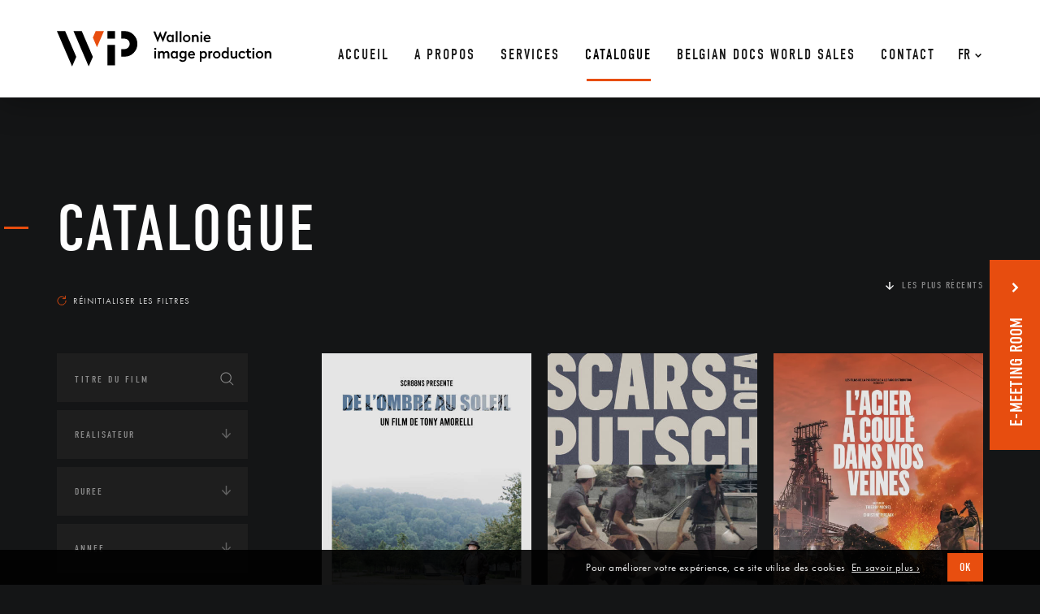

--- FILE ---
content_type: text/html; charset=UTF-8
request_url: https://www.wip.be/catalogue/?s=&thematique=conflitmusiquepeintureartistelitteraturegouvernementtheatreartisanatamerique-du-sudafriqueasiemaladie%20troisieme-age%20architecture%20artisanat%20radio%20cinema%20asie+election
body_size: 27649
content:

<!DOCTYPE html>
<html lang="fr" style="margin-top:0px!important;">
<head>

    <!-- GENERAL META -->
    <meta charset="utf-8">
    <title>Wallonie Image Production</title>
    <meta name="format-detection" content="telephone=no">
    <meta name="viewport" content="width=device-width, initial-scale=1.0">

    <!-- TO BUILD -->
    <meta name="theme-color" content=""/>


        

        

          <!-- ARCHIVE PAGE META -->  

        

            

            

                        <meta name="description" content="Atelier d&#039;accueil dédié au documentaire de création et au cinéma expérimental."/>
        
        <!-- FACEBOOK OG -->
        <meta property="fb:app_id" content="185450932112941"/>
        <meta property="og:site_name" content="Wallonie Image Production" />
        <meta property="og:title" content="Wallonie Image Production | "/>
        <meta property="og:description" content="Atelier d&#039;accueil dédié au documentaire de création et au cinéma expérimental."/>
        <meta property="og:image" content="https://www.wip.be/wp-content/themes/WIP/assets/favicons/mstile-310x310.png"/>
        <meta property="og:url" content="https://www.wip.be/catalogue"/>



    <!-- APP VARIABLES -->
    <script>
        var appInfo = {
            home        : 'https://www.wip.be' + '/',
            catalog     : 'https://www.wip.be/catalogue/',
            isLoggedIn  : '',
            theme       : 'https://www.wip.be/wp-content/themes/WIP' + '/',
            title       : 'Wallonie Image Production',
            nonce: '6440180e50'
        }
    </script>


    <!-- WPML ? -->
            <script>
            appInfo.lang = 'fr';
            appInfo.home_wpml = 'https://www.wip.be/';
        </script>
    

    <!-- GOOGLE ANALYTICS / TAG MANAGER -->
	<script async src="https://www.googletagmanager.com/gtag/js?id=UA-120370696-1"></script>
	<script>
        window.dataLayer = window.dataLayer || [];
        function gtag(){dataLayer.push(arguments);}
        gtag('js', new Date());
        gtag('config', 'UA-120370696-1');
	</script>

    
    <!-- CSS -->
    <link rel="stylesheet" type="text/css" href="https://www.wip.be/wp-content/themes/WIP/dist/application.css?v=0.1.0"/>

    <!-- UPDATE CSS -->
    <style>
	

	
</style>
    <!-- FONTS -->
    <script src="//use.typekit.net/wvs7qrs.js"></script>
    <script>try{Typekit.load();}catch(e){}</script>

    <!-- FAVICONS  -->
    <link rel="yandex-tableau-widget" href="https://www.wip.be/wp-content/themes/WIP/assets/favicons/yandex-browser-manifest.json">
<link rel="manifest" href="https://www.wip.be/wp-content/themes/WIP/assets/favicons/manifest.json">
<meta name="mobile-web-app-capable" content="yes">
<meta name="theme-color" content="rgba(0,0,0,0)">
<meta name="application-name" content="Wallonie Image Production">
<link rel="icon" type="image/png" sizes="32x32" href="https://www.wip.be/wp-content/themes/WIP/assets/favicons/favicon-32x32.png">
<link rel="icon" type="image/png" sizes="16x16" href="https://www.wip.be/wp-content/themes/WIP/assets/favicons/favicon-16x16.png">
<link rel="shortcut icon" href="https://www.wip.be/wp-content/themes/WIP/assets/favicons/favicon.ico"><link rel="apple-touch-icon" sizes="57x57" href="https://www.wip.be/wp-content/themes/WIP/assets/favicons/apple-touch-icon-57x57.png">
<link rel="apple-touch-icon" sizes="60x60" href="https://www.wip.be/wp-content/themes/WIP/assets/favicons/apple-touch-icon-60x60.png">
<link rel="apple-touch-icon" sizes="72x72" href="https://www.wip.be/wp-content/themes/WIP/assets/favicons/apple-touch-icon-72x72.png">
<link rel="apple-touch-icon" sizes="76x76" href="https://www.wip.be/wp-content/themes/WIP/assets/favicons/apple-touch-icon-76x76.png">
<link rel="apple-touch-icon" sizes="114x114" href="https://www.wip.be/wp-content/themes/WIP/assets/favicons/apple-touch-icon-114x114.png">
<link rel="apple-touch-icon" sizes="120x120" href="https://www.wip.be/wp-content/themes/WIP/assets/favicons/apple-touch-icon-120x120.png">
<link rel="apple-touch-icon" sizes="144x144" href="https://www.wip.be/wp-content/themes/WIP/assets/favicons/apple-touch-icon-144x144.png">
<link rel="apple-touch-icon" sizes="152x152" href="https://www.wip.be/wp-content/themes/WIP/assets/favicons/apple-touch-icon-152x152.png">
<link rel="apple-touch-icon" sizes="180x180" href="https://www.wip.be/wp-content/themes/WIP/assets/favicons/apple-touch-icon-180x180.png">
<meta name="apple-mobile-web-app-capable" content="yes">
<meta name="apple-mobile-web-app-status-bar-style" content="black-translucent">
<meta name="apple-mobile-web-app-title" content="Wallonie Image Production">
<meta name="msapplication-TileColor" content="rgba(0,0,0,0)">
<meta name="msapplication-TileImage" content="https://www.wip.be/wp-content/themes/WIP/assets/favicons/mstile-144x144.png">
<meta name="msapplication-config" content="https://www.wip.be/wp-content/themes/WIP/assets/favicons/browserconfig.xml">
    <!-- WP HEAD -->
    <meta name='robots' content='noindex, follow, max-image-preview:large' />
<link rel="alternate" hreflang="fr-fr" href="https://www.wip.be/" />
<link rel="alternate" hreflang="x-default" href="https://www.wip.be/" />
<link rel='dns-prefetch' href='//maps.googleapis.com' />
<link rel="alternate" type="application/rss+xml" title="Wallonie Image Production &raquo; Flux pour Films" href="https://www.wip.be/catalogue/feed/" />
<link rel='stylesheet' id='wp-block-library-css' href='https://www.wip.be/wp-includes/css/dist/block-library/style.min.css?ver=6.6.4' type='text/css' media='all' />
<style id='classic-theme-styles-inline-css' type='text/css'>
/*! This file is auto-generated */
.wp-block-button__link{color:#fff;background-color:#32373c;border-radius:9999px;box-shadow:none;text-decoration:none;padding:calc(.667em + 2px) calc(1.333em + 2px);font-size:1.125em}.wp-block-file__button{background:#32373c;color:#fff;text-decoration:none}
</style>
<style id='global-styles-inline-css' type='text/css'>
:root{--wp--preset--aspect-ratio--square: 1;--wp--preset--aspect-ratio--4-3: 4/3;--wp--preset--aspect-ratio--3-4: 3/4;--wp--preset--aspect-ratio--3-2: 3/2;--wp--preset--aspect-ratio--2-3: 2/3;--wp--preset--aspect-ratio--16-9: 16/9;--wp--preset--aspect-ratio--9-16: 9/16;--wp--preset--color--black: #000000;--wp--preset--color--cyan-bluish-gray: #abb8c3;--wp--preset--color--white: #ffffff;--wp--preset--color--pale-pink: #f78da7;--wp--preset--color--vivid-red: #cf2e2e;--wp--preset--color--luminous-vivid-orange: #ff6900;--wp--preset--color--luminous-vivid-amber: #fcb900;--wp--preset--color--light-green-cyan: #7bdcb5;--wp--preset--color--vivid-green-cyan: #00d084;--wp--preset--color--pale-cyan-blue: #8ed1fc;--wp--preset--color--vivid-cyan-blue: #0693e3;--wp--preset--color--vivid-purple: #9b51e0;--wp--preset--gradient--vivid-cyan-blue-to-vivid-purple: linear-gradient(135deg,rgba(6,147,227,1) 0%,rgb(155,81,224) 100%);--wp--preset--gradient--light-green-cyan-to-vivid-green-cyan: linear-gradient(135deg,rgb(122,220,180) 0%,rgb(0,208,130) 100%);--wp--preset--gradient--luminous-vivid-amber-to-luminous-vivid-orange: linear-gradient(135deg,rgba(252,185,0,1) 0%,rgba(255,105,0,1) 100%);--wp--preset--gradient--luminous-vivid-orange-to-vivid-red: linear-gradient(135deg,rgba(255,105,0,1) 0%,rgb(207,46,46) 100%);--wp--preset--gradient--very-light-gray-to-cyan-bluish-gray: linear-gradient(135deg,rgb(238,238,238) 0%,rgb(169,184,195) 100%);--wp--preset--gradient--cool-to-warm-spectrum: linear-gradient(135deg,rgb(74,234,220) 0%,rgb(151,120,209) 20%,rgb(207,42,186) 40%,rgb(238,44,130) 60%,rgb(251,105,98) 80%,rgb(254,248,76) 100%);--wp--preset--gradient--blush-light-purple: linear-gradient(135deg,rgb(255,206,236) 0%,rgb(152,150,240) 100%);--wp--preset--gradient--blush-bordeaux: linear-gradient(135deg,rgb(254,205,165) 0%,rgb(254,45,45) 50%,rgb(107,0,62) 100%);--wp--preset--gradient--luminous-dusk: linear-gradient(135deg,rgb(255,203,112) 0%,rgb(199,81,192) 50%,rgb(65,88,208) 100%);--wp--preset--gradient--pale-ocean: linear-gradient(135deg,rgb(255,245,203) 0%,rgb(182,227,212) 50%,rgb(51,167,181) 100%);--wp--preset--gradient--electric-grass: linear-gradient(135deg,rgb(202,248,128) 0%,rgb(113,206,126) 100%);--wp--preset--gradient--midnight: linear-gradient(135deg,rgb(2,3,129) 0%,rgb(40,116,252) 100%);--wp--preset--font-size--small: 13px;--wp--preset--font-size--medium: 20px;--wp--preset--font-size--large: 36px;--wp--preset--font-size--x-large: 42px;--wp--preset--spacing--20: 0.44rem;--wp--preset--spacing--30: 0.67rem;--wp--preset--spacing--40: 1rem;--wp--preset--spacing--50: 1.5rem;--wp--preset--spacing--60: 2.25rem;--wp--preset--spacing--70: 3.38rem;--wp--preset--spacing--80: 5.06rem;--wp--preset--shadow--natural: 6px 6px 9px rgba(0, 0, 0, 0.2);--wp--preset--shadow--deep: 12px 12px 50px rgba(0, 0, 0, 0.4);--wp--preset--shadow--sharp: 6px 6px 0px rgba(0, 0, 0, 0.2);--wp--preset--shadow--outlined: 6px 6px 0px -3px rgba(255, 255, 255, 1), 6px 6px rgba(0, 0, 0, 1);--wp--preset--shadow--crisp: 6px 6px 0px rgba(0, 0, 0, 1);}:where(.is-layout-flex){gap: 0.5em;}:where(.is-layout-grid){gap: 0.5em;}body .is-layout-flex{display: flex;}.is-layout-flex{flex-wrap: wrap;align-items: center;}.is-layout-flex > :is(*, div){margin: 0;}body .is-layout-grid{display: grid;}.is-layout-grid > :is(*, div){margin: 0;}:where(.wp-block-columns.is-layout-flex){gap: 2em;}:where(.wp-block-columns.is-layout-grid){gap: 2em;}:where(.wp-block-post-template.is-layout-flex){gap: 1.25em;}:where(.wp-block-post-template.is-layout-grid){gap: 1.25em;}.has-black-color{color: var(--wp--preset--color--black) !important;}.has-cyan-bluish-gray-color{color: var(--wp--preset--color--cyan-bluish-gray) !important;}.has-white-color{color: var(--wp--preset--color--white) !important;}.has-pale-pink-color{color: var(--wp--preset--color--pale-pink) !important;}.has-vivid-red-color{color: var(--wp--preset--color--vivid-red) !important;}.has-luminous-vivid-orange-color{color: var(--wp--preset--color--luminous-vivid-orange) !important;}.has-luminous-vivid-amber-color{color: var(--wp--preset--color--luminous-vivid-amber) !important;}.has-light-green-cyan-color{color: var(--wp--preset--color--light-green-cyan) !important;}.has-vivid-green-cyan-color{color: var(--wp--preset--color--vivid-green-cyan) !important;}.has-pale-cyan-blue-color{color: var(--wp--preset--color--pale-cyan-blue) !important;}.has-vivid-cyan-blue-color{color: var(--wp--preset--color--vivid-cyan-blue) !important;}.has-vivid-purple-color{color: var(--wp--preset--color--vivid-purple) !important;}.has-black-background-color{background-color: var(--wp--preset--color--black) !important;}.has-cyan-bluish-gray-background-color{background-color: var(--wp--preset--color--cyan-bluish-gray) !important;}.has-white-background-color{background-color: var(--wp--preset--color--white) !important;}.has-pale-pink-background-color{background-color: var(--wp--preset--color--pale-pink) !important;}.has-vivid-red-background-color{background-color: var(--wp--preset--color--vivid-red) !important;}.has-luminous-vivid-orange-background-color{background-color: var(--wp--preset--color--luminous-vivid-orange) !important;}.has-luminous-vivid-amber-background-color{background-color: var(--wp--preset--color--luminous-vivid-amber) !important;}.has-light-green-cyan-background-color{background-color: var(--wp--preset--color--light-green-cyan) !important;}.has-vivid-green-cyan-background-color{background-color: var(--wp--preset--color--vivid-green-cyan) !important;}.has-pale-cyan-blue-background-color{background-color: var(--wp--preset--color--pale-cyan-blue) !important;}.has-vivid-cyan-blue-background-color{background-color: var(--wp--preset--color--vivid-cyan-blue) !important;}.has-vivid-purple-background-color{background-color: var(--wp--preset--color--vivid-purple) !important;}.has-black-border-color{border-color: var(--wp--preset--color--black) !important;}.has-cyan-bluish-gray-border-color{border-color: var(--wp--preset--color--cyan-bluish-gray) !important;}.has-white-border-color{border-color: var(--wp--preset--color--white) !important;}.has-pale-pink-border-color{border-color: var(--wp--preset--color--pale-pink) !important;}.has-vivid-red-border-color{border-color: var(--wp--preset--color--vivid-red) !important;}.has-luminous-vivid-orange-border-color{border-color: var(--wp--preset--color--luminous-vivid-orange) !important;}.has-luminous-vivid-amber-border-color{border-color: var(--wp--preset--color--luminous-vivid-amber) !important;}.has-light-green-cyan-border-color{border-color: var(--wp--preset--color--light-green-cyan) !important;}.has-vivid-green-cyan-border-color{border-color: var(--wp--preset--color--vivid-green-cyan) !important;}.has-pale-cyan-blue-border-color{border-color: var(--wp--preset--color--pale-cyan-blue) !important;}.has-vivid-cyan-blue-border-color{border-color: var(--wp--preset--color--vivid-cyan-blue) !important;}.has-vivid-purple-border-color{border-color: var(--wp--preset--color--vivid-purple) !important;}.has-vivid-cyan-blue-to-vivid-purple-gradient-background{background: var(--wp--preset--gradient--vivid-cyan-blue-to-vivid-purple) !important;}.has-light-green-cyan-to-vivid-green-cyan-gradient-background{background: var(--wp--preset--gradient--light-green-cyan-to-vivid-green-cyan) !important;}.has-luminous-vivid-amber-to-luminous-vivid-orange-gradient-background{background: var(--wp--preset--gradient--luminous-vivid-amber-to-luminous-vivid-orange) !important;}.has-luminous-vivid-orange-to-vivid-red-gradient-background{background: var(--wp--preset--gradient--luminous-vivid-orange-to-vivid-red) !important;}.has-very-light-gray-to-cyan-bluish-gray-gradient-background{background: var(--wp--preset--gradient--very-light-gray-to-cyan-bluish-gray) !important;}.has-cool-to-warm-spectrum-gradient-background{background: var(--wp--preset--gradient--cool-to-warm-spectrum) !important;}.has-blush-light-purple-gradient-background{background: var(--wp--preset--gradient--blush-light-purple) !important;}.has-blush-bordeaux-gradient-background{background: var(--wp--preset--gradient--blush-bordeaux) !important;}.has-luminous-dusk-gradient-background{background: var(--wp--preset--gradient--luminous-dusk) !important;}.has-pale-ocean-gradient-background{background: var(--wp--preset--gradient--pale-ocean) !important;}.has-electric-grass-gradient-background{background: var(--wp--preset--gradient--electric-grass) !important;}.has-midnight-gradient-background{background: var(--wp--preset--gradient--midnight) !important;}.has-small-font-size{font-size: var(--wp--preset--font-size--small) !important;}.has-medium-font-size{font-size: var(--wp--preset--font-size--medium) !important;}.has-large-font-size{font-size: var(--wp--preset--font-size--large) !important;}.has-x-large-font-size{font-size: var(--wp--preset--font-size--x-large) !important;}
:where(.wp-block-post-template.is-layout-flex){gap: 1.25em;}:where(.wp-block-post-template.is-layout-grid){gap: 1.25em;}
:where(.wp-block-columns.is-layout-flex){gap: 2em;}:where(.wp-block-columns.is-layout-grid){gap: 2em;}
:root :where(.wp-block-pullquote){font-size: 1.5em;line-height: 1.6;}
</style>
<link rel='stylesheet' id='wpml-blocks-css' href='https://www.wip.be/wp-content/plugins/sitepress-multilingual-cms/dist/css/blocks/styles.css?ver=4.6.13' type='text/css' media='all' />
<meta name="generator" content="WPML ver:4.6.13 stt:1,4;" />
   
</head>







<body itemscope itemtype="http://schema.org/WebPage" class="">    
    <div id="body_wrapper" data-ng-app="app" ng-controller="GeneralCtrl">

 <!-- BANNER MAIN NAVIGATION -->
 <div id="header_behind" class="banner"></div>


<header id="header" class="banner home">
    <div class="background"></div>
    
    <div class="banner-content">
        <div class="content">

            <!-- LOGO -->
            <a class="logo-container home" href="https://www.wip.be/" ng-click="toTop('header', $event)">
                <div class="logo-image">
                    <svg xmlns="http://www.w3.org/2000/svg" viewBox="-2070 91 263.973 43.5"><defs><style>.a{fill:#e84e0f;}</style></defs><g transform="translate(-2070 91)"><g transform="translate(118.708 0.099)"><g transform="translate(0 0.396)"><path d="M131.592,13.778h0l-3.27-7.927-3.171,7.927h-.1L119.8.5h2.477l2.874,7.828L128.223.5h.1l3.072,7.828L134.267.5h2.477Z" transform="translate(-119.8 -0.5)"/></g><g transform="translate(16.251 4.261)"><path d="M143.037,5.688l.1-1.09h1.883v9.017h-1.883l-.1-1.09a3.207,3.207,0,0,1-2.774,1.189c-2.477,0-4.063-1.982-4.063-4.657S137.885,4.4,140.263,4.4A3.523,3.523,0,0,1,143.037,5.688ZM138.38,9.156c0,1.685.991,2.774,2.378,2.774a2.54,2.54,0,0,0,2.18-1.288V7.67a2.353,2.353,0,0,0-2.18-1.288C139.371,6.382,138.38,7.472,138.38,9.156Z" transform="translate(-136.2 -4.4)"/></g><g transform="translate(27.646)"><path d="M149.88,13.576H147.7V.1h2.18Z" transform="translate(-147.7 -0.1)"/></g><g transform="translate(32.402)"><path d="M154.68,13.576H152.5V.1h2.18Z" transform="translate(-152.5 -0.1)"/></g><g transform="translate(36.366 4.36)"><path d="M165.814,9.157a4.657,4.657,0,1,1-9.314,0,4.657,4.657,0,1,1,9.314,0Zm-7.134,0a2.594,2.594,0,0,0,2.477,2.774,2.534,2.534,0,0,0,2.477-2.774,2.493,2.493,0,1,0-4.954,0Z" transform="translate(-156.5 -4.5)"/></g><g transform="translate(47.563 4.36)"><path d="M175.925,8.364v5.252h-2.18V8.464a1.775,1.775,0,0,0-1.784-1.982A2.224,2.224,0,0,0,169.98,7.77v5.846H167.8V4.7h1.883l.1.991A3.419,3.419,0,0,1,172.457,4.5C174.637,4.5,175.925,5.986,175.925,8.364Z" transform="translate(-167.8 -4.5)"/></g><g transform="translate(57.868 0.386)"><path d="M180.776,1.788a1.288,1.288,0,1,1-2.576,0A1.312,1.312,0,0,1,179.488.5,1.2,1.2,0,0,1,180.776,1.788Zm-.3,11.792H178.3V4.662h2.18Z" transform="translate(-178.2 -0.489)"/></g><g transform="translate(61.831 4.36)"><path d="M190.821,9.058v.793h-6.342a2.137,2.137,0,0,0,2.378,2.18,2.687,2.687,0,0,0,2.18-.991l1.486,1.189a4.474,4.474,0,0,1-3.765,1.585A4.4,4.4,0,0,1,182.2,9.157,4.352,4.352,0,0,1,186.56,4.5C189.433,4.5,190.821,6.581,190.821,9.058Zm-6.342-.793h4.261a2.032,2.032,0,0,0-2.081-2.081A2.056,2.056,0,0,0,184.479,8.265Z" transform="translate(-182.2 -4.5)"/></g><g transform="translate(1.09 20.501)"><path d="M123.476,22.088a1.288,1.288,0,0,1-2.576,0,1.312,1.312,0,0,1,1.288-1.288A1.2,1.2,0,0,1,123.476,22.088Zm-.3,11.792H121V24.962h2.18Z" transform="translate(-120.9 -20.789)"/></g><g transform="translate(5.846 24.475)"><path d="M133.231,26.385A3.788,3.788,0,0,1,136.3,24.8c2.081,0,3.27,1.585,3.27,3.864v5.252h-2.18V28.764c0-1.189-.595-1.982-1.685-1.982a2.346,2.346,0,0,0-1.982,1.288v5.846h-2.18V28.764c0-1.189-.595-1.982-1.685-1.982a2.484,2.484,0,0,0-1.982,1.288v5.846H125.7V25h1.883l.1.991a3.419,3.419,0,0,1,2.675-1.189A2.9,2.9,0,0,1,133.231,26.385Z" transform="translate(-125.7 -24.8)"/></g><g transform="translate(21.304 24.376)"><path d="M148.137,25.988l.1-1.09h1.883v9.017h-1.883l-.1-1.09a3.207,3.207,0,0,1-2.774,1.189c-2.477,0-4.063-1.982-4.063-4.657s1.685-4.657,4.063-4.657A3.523,3.523,0,0,1,148.137,25.988Zm-4.657,3.468c0,1.685.991,2.774,2.378,2.774a2.54,2.54,0,0,0,2.18-1.288V27.97a2.353,2.353,0,0,0-2.18-1.288C144.471,26.682,143.48,27.772,143.48,29.456Z" transform="translate(-141.3 -24.7)"/></g><g transform="translate(31.808 24.376)"><path d="M158.935,25.988l.1-1.09h1.883v8.72c0,2.874-1.883,4.558-4.756,4.558a5.412,5.412,0,0,1-4.261-1.883l1.387-1.387a3.666,3.666,0,0,0,2.874,1.387,2.471,2.471,0,0,0,2.576-2.675v-.694a3.234,3.234,0,0,1-2.675,1.09c-2.378,0-4.063-1.982-4.063-4.657s1.684-4.657,4.063-4.657A3.587,3.587,0,0,1,158.935,25.988Zm-4.657,3.369c0,1.685.991,2.774,2.378,2.774a2.54,2.54,0,0,0,2.18-1.288V27.97a2.353,2.353,0,0,0-2.18-1.288A2.431,2.431,0,0,0,154.278,29.357Z" transform="translate(-151.9 -24.7)"/></g><g transform="translate(42.608 24.475)"><path d="M171.421,29.358v.793h-6.342a2.137,2.137,0,0,0,2.378,2.18,2.687,2.687,0,0,0,2.18-.991l1.486,1.189a4.474,4.474,0,0,1-3.765,1.585,4.4,4.4,0,0,1-4.558-4.657,4.352,4.352,0,0,1,4.36-4.657C170.033,24.8,171.421,26.881,171.421,29.358Zm-6.342-.793h4.261a2.032,2.032,0,0,0-2.081-2.081A2.058,2.058,0,0,0,165.079,28.565Z" transform="translate(-162.8 -24.8)"/></g><g transform="translate(57.174 24.57)"><path d="M186.418,29.458c0,2.675-1.685,4.657-4.063,4.657a3.381,3.381,0,0,1-2.675-1.09V37.98H177.5V25h1.883l.1,1.09a3.207,3.207,0,0,1,2.774-1.189C184.733,24.8,186.418,26.783,186.418,29.458Zm-6.738-1.486v2.973a2.353,2.353,0,0,0,2.18,1.288c1.387,0,2.378-1.09,2.378-2.774s-.991-2.774-2.378-2.774A2.54,2.54,0,0,0,179.68,27.972Z" transform="translate(-177.5 -24.896)"/></g><g transform="translate(67.777 24.475)"><path d="M192.956,26.881h-.2a2.879,2.879,0,0,0-2.378,1.387v5.648H188.2V25h1.883l.1,1.189a3.107,3.107,0,0,1,2.675-1.387v2.081Z" transform="translate(-188.2 -24.8)"/></g><g transform="translate(73.326 24.475)"><path d="M203.114,29.457a4.657,4.657,0,1,1-4.657-4.657A4.531,4.531,0,0,1,203.114,29.457Zm-7.134,0a2.594,2.594,0,0,0,2.477,2.774,2.534,2.534,0,0,0,2.477-2.774,2.594,2.594,0,0,0-2.477-2.774A2.534,2.534,0,0,0,195.98,29.457Z" transform="translate(-193.8 -24.8)"/></g><g transform="translate(83.928 20.016)"><path d="M213.319,33.875h-1.883l-.1-1.09a3.207,3.207,0,0,1-2.774,1.189c-2.477,0-4.063-1.982-4.063-4.657s1.685-4.657,4.063-4.657a3.381,3.381,0,0,1,2.675,1.09V20.3h2.18V33.875Zm-6.639-4.459c0,1.685.991,2.774,2.378,2.774a2.54,2.54,0,0,0,2.18-1.288V27.93a2.353,2.353,0,0,0-2.18-1.288C207.671,26.642,206.68,27.732,206.68,29.416Z" transform="translate(-204.5 -20.3)"/></g><g transform="translate(95.125 24.673)"><path d="M223.826,33.918h-1.883l-.1-.991a3.207,3.207,0,0,1-2.774,1.189c-2.081,0-3.27-1.486-3.27-3.864V25h2.18v5.153c0,1.189.595,1.982,1.685,1.982a2.506,2.506,0,0,0,2.081-1.288V25h2.18v8.918Z" transform="translate(-215.8 -25)"/></g><g transform="translate(104.737 24.475)"><path d="M233.923,26.782l-1.585,1.189a2.377,2.377,0,0,0-2.081-1.288,2.479,2.479,0,0,0-2.477,2.774,2.479,2.479,0,0,0,2.477,2.774,2.377,2.377,0,0,0,2.081-1.288l1.486,1.189a4.007,4.007,0,0,1-3.666,1.982,4.475,4.475,0,0,1-4.657-4.657,4.451,4.451,0,0,1,4.558-4.657A4.119,4.119,0,0,1,233.923,26.782Z" transform="translate(-225.5 -24.8)"/></g><g transform="translate(113.655 21.7)"><path d="M238.364,24.973h2.675v1.784h-2.675V30.72a1.381,1.381,0,0,0,1.387,1.486,1.721,1.721,0,0,0,1.189-.3l.595,1.685a3.408,3.408,0,0,1-1.982.5,3.076,3.076,0,0,1-3.369-3.369V26.756H234.5V24.973h1.684V22h2.18Z" transform="translate(-234.5 -22)"/></g><g transform="translate(121.879 20.501)"><path d="M245.376,22.088a1.288,1.288,0,0,1-2.576,0,1.312,1.312,0,0,1,1.288-1.288C244.881,20.7,245.376,21.3,245.376,22.088Zm-.2,11.792H243V24.962h2.18Z" transform="translate(-242.8 -20.789)"/></g><g transform="translate(126.041 24.475)"><path d="M256.314,29.457a4.657,4.657,0,1,1-4.657-4.657A4.531,4.531,0,0,1,256.314,29.457Zm-7.134,0a2.594,2.594,0,0,0,2.477,2.774,2.534,2.534,0,0,0,2.477-2.774,2.594,2.594,0,0,0-2.477-2.774A2.534,2.534,0,0,0,249.18,29.457Z" transform="translate(-247 -24.8)"/></g><g transform="translate(137.139 24.475)"><path d="M266.325,28.664v5.252h-2.18V28.764a1.775,1.775,0,0,0-1.784-1.982,2.224,2.224,0,0,0-1.982,1.288v5.846H258.2V25h1.883l.1.991a3.419,3.419,0,0,1,2.675-1.189C265.136,24.8,266.325,26.385,266.325,28.664Z" transform="translate(-258.2 -24.8)"/></g></g><g transform="translate(62.228 17.043)"><rect width="9.314" height="25.169"/></g><g transform="translate(62.228)"><rect width="9.314" height="9.314"/></g><g transform="translate(20.412)"><path d="M20.6,0,39.328,43.5,44.48,31.708,30.806,0Z" transform="translate(-20.6)"/></g><g transform="translate(44.293)"><path class="a" d="M58.374,0H48.168L44.7,8.026l5.054,11.891Z" transform="translate(-44.7)"/></g><path d="M0,0,18.728,43.5,23.88,31.708,10.206,0Z"/><g transform="translate(79.271)"><path d="M84.063,31.51H80V22.2h4.063a6.442,6.442,0,0,0,0-12.882H80V0h4.063a15.755,15.755,0,0,1,0,31.51Z" transform="translate(-80)"/></g></g></svg>                </div>
            </a>

            <!-- WPML-->
            <div class="wpml-container home">
<div
	 class="wpml-ls-statics-shortcode_actions wpml-ls wpml-ls-legacy-dropdown js-wpml-ls-legacy-dropdown">
	<ul>

		<li tabindex="0" class="wpml-ls-slot-shortcode_actions wpml-ls-item wpml-ls-item-fr wpml-ls-current-language wpml-ls-first-item wpml-ls-last-item wpml-ls-item-legacy-dropdown">
			<a href="#" class="js-wpml-ls-item-toggle wpml-ls-item-toggle">
                <span class="wpml-ls-native">Fr</span></a>

			<ul class="wpml-ls-sub-menu">
							</ul>

		</li>

	</ul>
</div>
</div>
            <!-- MENU 1 -->
            <nav id="nav_desktop" class="home">
                <ul id="menu-menu-principal" class="menu"><li id="menu-item-2003" class="menu-item menu-item-type-post_type menu-item-object-page menu-item-home menu-item-2003"><a href="https://www.wip.be/"><span data-hover="Accueil">Accueil</span></a></li>
<li id="menu-item-1117" class="menu-item menu-item-type-post_type menu-item-object-page menu-item-1117"><a href="https://www.wip.be/a-propos/"><span data-hover="A propos">A propos</span></a></li>
<li id="menu-item-1118" class="menu-item menu-item-type-post_type menu-item-object-page menu-item-1118"><a href="https://www.wip.be/services/"><span data-hover="Services">Services</span></a></li>
<li id="menu-item-156" class="menu-item menu-item-type-post_type_archive menu-item-object-films current-menu-item menu-item-156 current-menu-ancestor"><a href="https://www.wip.be/catalogue/" aria-current="page"><span data-hover="Catalogue">Catalogue</span></a></li>
<li id="menu-item-4390" class="orange-menu menu-item menu-item-type-custom menu-item-object-custom menu-item-4390"><a target="_blank" rel="noopener" href="https://www.wip.be/e-meeting-room/#1"><span data-hover="BELGIAN DOCS WORLD SALES">BELGIAN DOCS WORLD SALES</span></a></li>
<li id="menu-item-1116" class="menu-item menu-item-type-post_type menu-item-object-page menu-item-1116"><a href="https://www.wip.be/contact/"><span data-hover="Contact">Contact</span></a></li>
</ul>            </nav>


            <!-- MENU BTN -->
            <button id="menu_button" type="button" aria-haspopup="true" aria-label="Navigation" aria-controls="menu" class="home">
                <span class="menu">Menu</span>
                <!-- <span class="hamburger-box">
                    <span class="hamburger-inner"></span>
                </span> -->
            </button>

        </div>
    </div>
</header>


<!-- HAMBURGER -->
<div id="hamburger_container" class="home">
    <button class="hamburger hamburger--squeeze" type="button" aria-haspopup="true" aria-label="Navigation" aria-controls="menu">
        <span class="hamburger-box">
            <span class="hamburger-inner"></span>
        </span>
    </button>
</div>


<!-- OVERLAY FOR MOBILE MENU -->
<div class="page-overlay"></div>

<!-- NAV MOBILE CONTAINER -->
<div id="nav_mobile_container">
    <nav id="nav_mobile">

        <!-- WPML-->
        
<div class="wpml-ls-statics-footer wpml-ls wpml-ls-legacy-list-horizontal">
	<ul><li class="wpml-ls-slot-footer wpml-ls-item wpml-ls-item-fr wpml-ls-current-language wpml-ls-first-item wpml-ls-last-item wpml-ls-item-legacy-list-horizontal">
				<a href="https://www.wip.be/" class="wpml-ls-link">
                    <span class="wpml-ls-native">Fr</span></a>
			</li></ul>
</div>

        <a class="bar-top l1" href="#"><p></p></a>

        <!-- MENU 1 -->
        <ul id="menu-menu-principal-1" class="menu"><li class="menu-item menu-item-type-post_type menu-item-object-page menu-item-home menu-item-2003"><a href="https://www.wip.be/"><span data-hover="Accueil">Accueil</span></a></li>
<li class="menu-item menu-item-type-post_type menu-item-object-page menu-item-1117"><a href="https://www.wip.be/a-propos/"><span data-hover="A propos">A propos</span></a></li>
<li class="menu-item menu-item-type-post_type menu-item-object-page menu-item-1118"><a href="https://www.wip.be/services/"><span data-hover="Services">Services</span></a></li>
<li class="menu-item menu-item-type-post_type_archive menu-item-object-films current-menu-item menu-item-156 current-menu-ancestor"><a href="https://www.wip.be/catalogue/" aria-current="page"><span data-hover="Catalogue">Catalogue</span></a></li>
<li class="orange-menu menu-item menu-item-type-custom menu-item-object-custom menu-item-4390"><a target="_blank" rel="noopener" href="https://www.wip.be/e-meeting-room/#1"><span data-hover="BELGIAN DOCS WORLD SALES">BELGIAN DOCS WORLD SALES</span></a></li>
<li class="menu-item menu-item-type-post_type menu-item-object-page menu-item-1116"><a href="https://www.wip.be/contact/"><span data-hover="Contact">Contact</span></a></li>
</ul>
        <!-- SOCIAL ICONS -->
        



<div class="social-icons desktop">

    <ul>

                <li when-visible="up">
            <a  class="icon-container facebook" 
                href="https://www.facebook.com/Wallonie-Image-Production-207337482931861/" 
                title="Facebook" target="_blank" rel="noopener">
                <div class="icon facebook">
                    <!-- AVEC ROND -->
<!-- <svg xmlns:xlink="http://www.w3.org/1999/xlink" viewBox="0 0 60 60"><path class="st0" d="M30,0C13.5,0,0,13.5,0,30c0,16.5,13.5,30,30,30c16.5,0,30-13.5,30-30C60,13.5,46.5,0,30,0z"/><path class="st1" d="M32.3,22.4c0-1.2,0.8-1.5,1.4-1.5h3.4v-5.3l-4.7,0c-5.3,0-6.5,3.9-6.5,6.5v3.5h-3v5.4h3v15.4h6.4V31.1h4.3l0.6-5.4h-4.9V22.4z"/></svg> -->


<!-- SANS ROND -->
<svg xmlns:xlink="http://www.w3.org/1999/xlink" viewBox="0 0 60 60"><path class="st0" d="M32.3,22.4c0-1.2,0.8-1.5,1.4-1.5h3.4v-5.3l-4.7,0c-5.3,0-6.5,3.9-6.5,6.5v3.5h-3v5.4h3v15.4h6.4V31.1h4.3l0.6-5.4h-4.9V22.4z"/></svg>                </div>
            </a>
        </li>
        
        
        
                <li when-visible="up">
            <a  class="icon-container vimeo" 
                href="https://vimeo.com/wallonieimageproduction" 
                title="Vimeo" target="_blank" rel="noopener">
                <div class="icon vimeo">
                    <!-- AVEC ROND -->
<!-- <svg xmlns:xlink="http://www.w3.org/1999/xlink" viewBox="0 0 60 60">
	<path class="st0" d="M30,0.1C13.5,0.1,0.1,13.5,0.1,30c0,16.5,13.4,29.9,29.9,29.9c16.5,0,29.9-13.4,29.9-29.9C59.9,13.5,46.5,0.1,30,0.1z"/>
	<path class="st1" d="M38.6,19.2c-3.5-0.1-5.8,1.8-7,5.8c0.6-0.3,1.2-0.4,1.8-0.4c1.3,0,1.8,0.7,1.7,2.1c-0.1,0.9-0.6,2.1-1.7,3.7c-1,1.6-1.8,2.5-2.3,2.5c-0.7,0-1.3-1.3-1.8-3.8c-0.2-0.7-0.5-2.6-1-5.7c-0.4-2.8-1.6-4.2-3.6-4c-0.8,0.1-2,0.8-3.7,2.2c-1.2,1.1-2.4,2.2-3.6,3.2l1.2,1.5c1.1-0.8,1.8-1.2,1.9-1.2c0.9,0,1.7,1.3,2.4,4c0.7,2.5,1.3,4.9,2,7.4c1,2.7,2.2,4,3.7,4c2.3,0,5.2-2.2,8.6-6.6c3.3-4.2,4.9-7.5,5.1-9.9C42.4,20.9,41.2,19.3,38.6,19.2L38.6,19.2z M38.6,19.2"/>
</svg> -->


<!-- SANS ROND -->
<svg xmlns:xlink="http://www.w3.org/1999/xlink" viewBox="0 0 60 60"><path class="st0" d="M38.6,19.2c-3.5-0.1-5.8,1.8-7,5.8c0.6-0.3,1.2-0.4,1.8-0.4c1.3,0,1.8,0.7,1.7,2.1c-0.1,0.9-0.6,2.1-1.7,3.7c-1,1.6-1.8,2.5-2.3,2.5c-0.7,0-1.3-1.3-1.8-3.8c-0.2-0.7-0.5-2.6-1-5.7c-0.4-2.8-1.6-4.2-3.6-4c-0.8,0.1-2,0.8-3.7,2.2c-1.2,1.1-2.4,2.2-3.6,3.2l1.2,1.5c1.1-0.8,1.8-1.2,1.9-1.2c0.9,0,1.7,1.3,2.4,4c0.7,2.5,1.3,4.9,2,7.4c1,2.7,2.2,4,3.7,4c2.3,0,5.2-2.2,8.6-6.6c3.3-4.2,4.9-7.5,5.1-9.9C42.4,20.9,41.2,19.3,38.6,19.2L38.6,19.2z M38.6,19.2"/></svg>

        
                </div>
            </a>
        </li>
        
        
        
                <li when-visible="up">
            <a  class="icon-container linkedin" 
                href="https://www.linkedin.com/company/23305691/" 
                title="Linkedin" target="_blank" rel="noopener">
                <div class="icon linkedin">
                    <!-- AVEC ROND -->
<!-- <svg xmlns:xlink="http://www.w3.org/1999/xlink" viewBox="0 0 60 60"><path class="st0" d="M30,0C13.4,0,0,13.4,0,30c0,16.6,13.4,30,30,30c16.6,0,30-13.4,30-30C60,13.4,46.6,0,30,0z M23.1,42.5H17V21.1h6.1V42.5z M20.2,19.8c-1.6,0-2.9-1.3-2.9-2.9c0-1.6,1.3-2.9,2.9-2.9c1.6,0,2.9,1.3,2.9,2.9C23.1,18.6,21.8,19.8,20.2,19.8zM44.4,42.5h-6.1V29.3c0-1.5-0.4-2.6-2.3-2.6c-3.2,0-3.8,2.6-3.8,2.6v13.2h-6.1V21.1h6.1v2c0.9-0.7,3.1-2,6.1-2c2,0,6.1,1.2,6.1,8.3V42.5z"/></svg> -->


<!-- SANS ROND -->
<svg xmlns:xlink="http://www.w3.org/1999/xlink" viewBox="0 0 12.8 12.8">
<path class="st0" d="M4.5,10H3V4.6h1.5V10zM3.8,4.3C3.4,4.3,3.1,4,3.1,3.6c0-0.4,0.3-0.7,0.7-0.7c0.4,0,0.7,0.3,0.7,0.7C4.5,4,4.2,4.3,3.8,4.3L3.8,4.3zM9.9,10H8.4V6.7C8.4,6.3,8.3,6,7.8,6c-0.8,0-1,0.7-1,0.7V10H5.3V4.6h1.5v0.5C7.1,5,7.6,4.6,8.4,4.6c0.5,0,1.5,0.3,1.5,2.1V10z M9.9,10"/>
</svg>                </div>
            </a>
        </li>
            </ul>
</div>
        <!-- LOGO SMALL -->
        <a class="logo-container" href="https://www.wip.be/">
            <div class="logo">
                <svg xmlns="http://www.w3.org/2000/svg" viewBox="0 0 50.043 21.991">
  <g id="Groupe_1199" data-name="Groupe 1199" transform="translate(-93 -335)">
    <g id="Groupe_186" data-name="Groupe 186" transform="translate(124.459 343.616)">
      <rect id="Rectangle_47" data-name="Rectangle 47" class="cls-1" width="4.709" height="12.724"/>
    </g>
    <g id="Groupe_187" data-name="Groupe 187" transform="translate(124.459 335)">
      <rect id="Rectangle_48" data-name="Rectangle 48" class="cls-1" width="4.709" height="4.709"/>
    </g>
    <g id="Groupe_188" data-name="Groupe 188" transform="translate(103.319 335)">
      <path id="Tracé_190" data-name="Tracé 190" class="cls-1" d="M20.6,0l9.468,21.991,2.6-5.961L25.76,0Z" transform="translate(-20.6)"/>
    </g>
    <g id="Groupe_190" data-name="Groupe 190" transform="translate(115.392 335)">
      <g id="Groupe_189" data-name="Groupe 189">
        <path id="Tracé_191" data-name="Tracé 191" class="cls-1" d="M51.613,0h-5.16L44.7,4.058l2.555,6.011Z" transform="translate(-44.7)"/>
      </g>
    </g>
    <g id="Groupe_191" data-name="Groupe 191" transform="translate(93 335)">
      <path id="Tracé_192" data-name="Tracé 192" class="cls-1" d="M0,0,9.468,21.991l2.6-5.961L5.16,0Z"/>
    </g>
    <g id="Groupe_192" data-name="Groupe 192" transform="translate(133.075 335)">
      <path id="Tracé_193" data-name="Tracé 193" class="cls-1" d="M82.054,15.93H80V11.221h2.054a3.256,3.256,0,0,0,0-6.512H80V0h2.054a7.965,7.965,0,0,1,0,15.93Z" transform="translate(-80)"/>
    </g>
  </g>
</svg>
            </div>
        </a>
        
    </nav>
</div>

<div id="loading_bar" class="home"></div>


<!-- MAIN -->
<main id="main" role="main">

<div class="archive films">





    <!-- BANNER TOP -->
    <div class="banner top">
        
        <div class="image"></div>
        
        <div class="banner-content">
            <div class="content">


                <div class="bloc-container">
                    <div class="bloc">      
                        <h1 class="titre"><a href="https://www.wip.be/catalogue/">Catalogue</a></h1>
                        <div class="petit-trait"><span class="abs" when-visible="discover"></span></div>

                        <a class="refresh" href="https://www.wip.be/catalogue/" when-visible="fade">
                            <div class="icon"><svg xmlns="http://www.w3.org/2000/svg" viewBox="0 0 12.289 13.079">
  <g id="refresh-01" transform="translate(-0.896)">
    <path id="Tracé_462" data-name="Tracé 462" class="cls-1" d="M12.684,7.092a5.592,5.592,0,1,1-.879-3.011" transform="translate(0 -0.139)"/>
    <path id="Tracé_463" data-name="Tracé 463" class="cls-1" d="M12.941.5V3.941H9.5" transform="translate(-1.117)"/>
  </g>
</svg></div>
                            {{'REINITIALISER_LES_FILTRES' | translate}}
                        </a>
                    </div>
                </div>

            </div>
        </div>
    </div>


    <div class="banner medium">
        <div class="banner-content">
            <div class="content">   

                <div class="col-left">

                    <div class="top-container">

                        <!-- SEARCH FIELD PHP -->
                        <div class="module-de-recherche" ng-class="{'ready': vm.loadingCompleted}" when-visible="fade">
                            <form action="https://www.wip.be/catalogue/" method="get">
                                <!-- <input type="hidden" name="post_type" value="films"/> -->
                                <input type="text" name="s" value="" placeholder="{{'TITRE_DU_FILM' | translate}}"/>
                                <label for="searchsubmit">
                                    <input type="submit" id="searchsubmit" value=""/>
                                    <div class="icon">
                                        <svg xmlns:xlink="http://www.w3.org/1999/xlink" viewBox="0 0 40 40">
                                            <path d="M38.1,36.6l-9.1-9c2.4-2.6,3.9-6,3.9-9.8c0-8.1-6.7-14.6-14.9-14.6C9.8,3.2,3.1,9.7,3.1,17.8c0,8.1,6.7,14.6,14.9,14.6c3.5,0,6.8-1.2,9.4-3.3l9.2,9c0.4,0.4,1.2,0.4,1.6,0C38.6,37.8,38.6,37,38.1,36.6L38.1,36.6z M18,30.2c-7,0-12.6-5.5-12.6-12.4C5.4,11,11,5.4,18,5.4c6.9,0,12.6,5.5,12.6,12.4C30.6,24.7,24.9,30.2,18,30.2L18,30.2z M18,30.2"/>
                                        </svg>
                                                                            </div>
                                </label>
                            </form>
                        </div>

                        <!-- REALISATEURS -->
                        <div class="realisateurs select-container" ng-controller="RealisateursCtrl as vm">
                            <div class="selectize-angular-container realisateurs" when-visible="fade" ng-if="vm.list && vm.list.length > 0">
                                <selectize options='vm.list' config="vm.filterConfig" ng-model="vm.model"></selectize>
                            </div>
                        </div>

                        
                        <!-- DUREE -->
                        <div class="duree select-container" ng-controller="DureeCtrl as vm">
                            <div class="selectize-angular-container duree" when-visible="fade" ng-if="vm.list">
                                <selectize options='vm.list' config="vm.filterConfig" ng-model="vm.model"></selectize>
                            </div>
                        </div>


                        <!-- ANNEES -->
                        <div class="annees select-container" ng-controller="FiltreAnneesCtrl as vm">
                            <div class="selectize-angular-container annees" when-visible="fade" ng-if="vm.list">
                                <selectize options='vm.list' config="vm.filterConfig" ng-model="vm.model"></selectize>
                            </div>
                        </div>


                        

                        <!-- EN COURS -->
                        <a class="en-cours-container " href="https://www.wip.be/catalogue/?s=&under_production=true" ng-controller="EnCoursCtrl as vm" ng-hide="vm.filmsEnCours < 1">
                            <p>{{'EN_COURS' | translate}} (<span ng-bind-html="vm.filmsEnCours"></span>)</p>
                        </a>

                    </div>









                    <div class="themes-container" ng-controller="ThemesCtrl as vm">
                        <h3 id="titre_theme" class="titre" when-visible="fade" ng-click="vm.openMobile()">{{'THEMES' | translate}}</h3>


                        <ul>
                                                            <li when-visible="fade">
                                    <button ng-click="vm.openChild('art')">
                                        Art                                    </button>
                                    <ul id="art">
                                                                                    <li when-visible="fade">
                                                <a href="https://www.wip.be/catalogue/?s=&thematique=conflitmusiquepeintureartistelitteraturegouvernementtheatreartisanatamerique-du-sudafriqueasiemaladietroisieme-ageartisanatradiocinemaasieelection">
                                                    <input type="checkbox" class="active" id="architecture"/>
                                                    <label for="architecture"><div class="case"><span></span></div>Architecture</label>
                                                </a>
                                            </li>
                                                                                    <li when-visible="fade">
                                                <a href="https://www.wip.be/catalogue/?s=&thematique=conflitmusiquepeintureartistelitteraturegouvernementtheatreamerique-du-sudafriqueasiemaladietroisieme-agearchitectureradiocinemaasieelection">
                                                    <input type="checkbox" class="active" id="artisanat"/>
                                                    <label for="artisanat"><div class="case"><span></span></div>Artisanat</label>
                                                </a>
                                            </li>
                                                                                    <li when-visible="fade">
                                                <a href="https://www.wip.be/catalogue/?s=&thematique=conflitmusiquepeintureartistelitteraturegouvernementtheatreartisanatamerique-du-sudafriqueasiemaladie troisieme-age architecture artisanat radio cinema asie election+artiste">
                                                    <input type="checkbox" class="" id="artiste"/>
                                                    <label for="artiste"><div class="case"><span></span></div>Artiste</label>
                                                </a>
                                            </li>
                                                                                    <li when-visible="fade">
                                                <a href="https://www.wip.be/catalogue/?s=&thematique=conflitmusiquepeintureartistelitteraturegouvernementtheatreartisanatamerique-du-sudafriqueasiemaladietroisieme-agearchitectureartisanatradioasieelection">
                                                    <input type="checkbox" class="active" id="cinema"/>
                                                    <label for="cinema"><div class="case"><span></span></div>Cinéma</label>
                                                </a>
                                            </li>
                                                                                    <li when-visible="fade">
                                                <a href="https://www.wip.be/catalogue/?s=&thematique=conflitmusiquepeintureartistelitteraturegouvernementtheatreartisanatamerique-du-sudafriqueasiemaladie troisieme-age architecture artisanat radio cinema asie election+graphisme">
                                                    <input type="checkbox" class="" id="graphisme"/>
                                                    <label for="graphisme"><div class="case"><span></span></div>Graphisme</label>
                                                </a>
                                            </li>
                                                                                    <li when-visible="fade">
                                                <a href="https://www.wip.be/catalogue/?s=&thematique=conflitmusiquepeintureartistelitteraturegouvernementtheatreartisanatamerique-du-sudafriqueasiemaladie troisieme-age architecture artisanat radio cinema asie election+litterature">
                                                    <input type="checkbox" class="" id="litterature"/>
                                                    <label for="litterature"><div class="case"><span></span></div>Littérature</label>
                                                </a>
                                            </li>
                                                                                    <li when-visible="fade">
                                                <a href="https://www.wip.be/catalogue/?s=&thematique=conflitmusiquepeintureartistelitteraturegouvernementtheatreartisanatamerique-du-sudafriqueasiemaladie troisieme-age architecture artisanat radio cinema asie election+musique">
                                                    <input type="checkbox" class="" id="musique"/>
                                                    <label for="musique"><div class="case"><span></span></div>Musique</label>
                                                </a>
                                            </li>
                                                                                    <li when-visible="fade">
                                                <a href="https://www.wip.be/catalogue/?s=&thematique=conflitmusiquepeintureartistelitteraturegouvernementtheatreartisanatamerique-du-sudafriqueasiemaladie troisieme-age architecture artisanat radio cinema asie election+patrimoine-immateriel">
                                                    <input type="checkbox" class="" id="patrimoine-immateriel"/>
                                                    <label for="patrimoine-immateriel"><div class="case"><span></span></div>Patrimoine Immatériel</label>
                                                </a>
                                            </li>
                                                                                    <li when-visible="fade">
                                                <a href="https://www.wip.be/catalogue/?s=&thematique=conflitmusiquepeintureartistelitteraturegouvernementtheatreartisanatamerique-du-sudafriqueasiemaladie troisieme-age architecture artisanat radio cinema asie election+peinture">
                                                    <input type="checkbox" class="" id="peinture"/>
                                                    <label for="peinture"><div class="case"><span></span></div>Peinture</label>
                                                </a>
                                            </li>
                                                                                    <li when-visible="fade">
                                                <a href="https://www.wip.be/catalogue/?s=&thematique=conflitmusiquepeintureartistelitteraturegouvernementtheatreartisanatamerique-du-sudafriqueasiemaladie troisieme-age architecture artisanat radio cinema asie election+performance-gestuelle">
                                                    <input type="checkbox" class="" id="performance-gestuelle"/>
                                                    <label for="performance-gestuelle"><div class="case"><span></span></div>Performance gestuelle</label>
                                                </a>
                                            </li>
                                                                                    <li when-visible="fade">
                                                <a href="https://www.wip.be/catalogue/?s=&thematique=conflitmusiquepeintureartistelitteraturegouvernementtheatreartisanatamerique-du-sudafriqueasiemaladie troisieme-age architecture artisanat radio cinema asie election+photographie">
                                                    <input type="checkbox" class="" id="photographie"/>
                                                    <label for="photographie"><div class="case"><span></span></div>Photographie</label>
                                                </a>
                                            </li>
                                                                                    <li when-visible="fade">
                                                <a href="https://www.wip.be/catalogue/?s=&thematique=conflitmusiquepeintureartistelitteraturegouvernementtheatreartisanatamerique-du-sudafriqueasiemaladie troisieme-age architecture artisanat radio cinema asie election+sculpture">
                                                    <input type="checkbox" class="" id="sculpture"/>
                                                    <label for="sculpture"><div class="case"><span></span></div>Sculpture</label>
                                                </a>
                                            </li>
                                                                                    <li when-visible="fade">
                                                <a href="https://www.wip.be/catalogue/?s=&thematique=conflitmusiquepeintureartistelitteraturegouvernementtheatreartisanatamerique-du-sudafriqueasiemaladie troisieme-age architecture artisanat radio cinema asie election+theatre">
                                                    <input type="checkbox" class="" id="theatre"/>
                                                    <label for="theatre"><div class="case"><span></span></div>Théâtre</label>
                                                </a>
                                            </li>
                                                                            </ul>
                                </li>
                                                            <li when-visible="fade">
                                    <button ng-click="vm.openChild('continents')">
                                        Continents                                    </button>
                                    <ul id="continents">
                                                                                    <li when-visible="fade">
                                                <a href="https://www.wip.be/catalogue/?s=&thematique=conflitmusiquepeintureartistelitteraturegouvernementtheatreartisanatamerique-du-sudafriqueasiemaladie troisieme-age architecture artisanat radio cinema asie election+afrique">
                                                    <input type="checkbox" class="" id="afrique"/>
                                                    <label for="afrique"><div class="case"><span></span></div>Afrique</label>
                                                </a>
                                            </li>
                                                                                    <li when-visible="fade">
                                                <a href="https://www.wip.be/catalogue/?s=&thematique=conflitmusiquepeintureartistelitteraturegouvernementtheatreartisanatamerique-du-sudafriqueasiemaladie troisieme-age architecture artisanat radio cinema asie election+amerique-du-nord">
                                                    <input type="checkbox" class="" id="amerique-du-nord"/>
                                                    <label for="amerique-du-nord"><div class="case"><span></span></div>Amérique du Nord</label>
                                                </a>
                                            </li>
                                                                                    <li when-visible="fade">
                                                <a href="https://www.wip.be/catalogue/?s=&thematique=conflitmusiquepeintureartistelitteraturegouvernementtheatreartisanatamerique-du-sudafriqueasiemaladie troisieme-age architecture artisanat radio cinema asie election+amerique-du-sud">
                                                    <input type="checkbox" class="" id="amerique-du-sud"/>
                                                    <label for="amerique-du-sud"><div class="case"><span></span></div>Amérique du Sud</label>
                                                </a>
                                            </li>
                                                                                    <li when-visible="fade">
                                                <a href="https://www.wip.be/catalogue/?s=&thematique=conflitmusiquepeintureartistelitteraturegouvernementtheatreartisanatamerique-du-sudafriquemaladietroisieme-agearchitectureartisanatradiocinemaelection">
                                                    <input type="checkbox" class="active" id="asie"/>
                                                    <label for="asie"><div class="case"><span></span></div>Asie</label>
                                                </a>
                                            </li>
                                                                                    <li when-visible="fade">
                                                <a href="https://www.wip.be/catalogue/?s=&thematique=conflitmusiquepeintureartistelitteraturegouvernementtheatreartisanatamerique-du-sudafriqueasiemaladie troisieme-age architecture artisanat radio cinema asie election+europe">
                                                    <input type="checkbox" class="" id="europe"/>
                                                    <label for="europe"><div class="case"><span></span></div>Europe</label>
                                                </a>
                                            </li>
                                                                            </ul>
                                </li>
                                                            <li when-visible="fade">
                                    <button ng-click="vm.openChild('ecologie')">
                                        Écologie                                    </button>
                                    <ul id="ecologie">
                                                                                    <li when-visible="fade">
                                                <a href="https://www.wip.be/catalogue/?s=&thematique=conflitmusiquepeintureartistelitteraturegouvernementtheatreartisanatamerique-du-sudafriqueasiemaladie troisieme-age architecture artisanat radio cinema asie election+developpement-durable">
                                                    <input type="checkbox" class="" id="developpement-durable"/>
                                                    <label for="developpement-durable"><div class="case"><span></span></div>Développement durable</label>
                                                </a>
                                            </li>
                                                                                    <li when-visible="fade">
                                                <a href="https://www.wip.be/catalogue/?s=&thematique=conflitmusiquepeintureartistelitteraturegouvernementtheatreartisanatamerique-du-sudafriqueasiemaladie troisieme-age architecture artisanat radio cinema asie election+environnement">
                                                    <input type="checkbox" class="" id="environnement"/>
                                                    <label for="environnement"><div class="case"><span></span></div>Environnement</label>
                                                </a>
                                            </li>
                                                                            </ul>
                                </li>
                                                            <li when-visible="fade">
                                    <button ng-click="vm.openChild('economie')">
                                        Economie                                    </button>
                                    <ul id="economie">
                                                                                    <li when-visible="fade">
                                                <a href="https://www.wip.be/catalogue/?s=&thematique=conflitmusiquepeintureartistelitteraturegouvernementtheatreartisanatamerique-du-sudafriqueasiemaladie troisieme-age architecture artisanat radio cinema asie election+emploi">
                                                    <input type="checkbox" class="" id="emploi"/>
                                                    <label for="emploi"><div class="case"><span></span></div>Emploi</label>
                                                </a>
                                            </li>
                                                                            </ul>
                                </li>
                                                            <li when-visible="fade">
                                    <button ng-click="vm.openChild('medias')">
                                        Médias                                    </button>
                                    <ul id="medias">
                                                                                    <li when-visible="fade">
                                                <a href="https://www.wip.be/catalogue/?s=&thematique=conflitmusiquepeintureartistelitteraturegouvernementtheatreartisanatamerique-du-sudafriqueasiemaladie troisieme-age architecture artisanat radio cinema asie election+journalisme">
                                                    <input type="checkbox" class="" id="journalisme"/>
                                                    <label for="journalisme"><div class="case"><span></span></div>Journalisme</label>
                                                </a>
                                            </li>
                                                                                    <li when-visible="fade">
                                                <a href="https://www.wip.be/catalogue/?s=&thematique=conflitmusiquepeintureartistelitteraturegouvernementtheatreartisanatamerique-du-sudafriqueasiemaladie troisieme-age architecture artisanat radio cinema asie election+presse">
                                                    <input type="checkbox" class="" id="presse"/>
                                                    <label for="presse"><div class="case"><span></span></div>Presse</label>
                                                </a>
                                            </li>
                                                                                    <li when-visible="fade">
                                                <a href="https://www.wip.be/catalogue/?s=&thematique=conflitmusiquepeintureartistelitteraturegouvernementtheatreartisanatamerique-du-sudafriqueasiemaladietroisieme-agearchitectureartisanatcinemaasieelection">
                                                    <input type="checkbox" class="active" id="radio"/>
                                                    <label for="radio"><div class="case"><span></span></div>Radio</label>
                                                </a>
                                            </li>
                                                                                    <li when-visible="fade">
                                                <a href="https://www.wip.be/catalogue/?s=&thematique=conflitmusiquepeintureartistelitteraturegouvernementtheatreartisanatamerique-du-sudafriqueasiemaladie troisieme-age architecture artisanat radio cinema asie election+television">
                                                    <input type="checkbox" class="" id="television"/>
                                                    <label for="television"><div class="case"><span></span></div>Télévision</label>
                                                </a>
                                            </li>
                                                                            </ul>
                                </li>
                                                            <li when-visible="fade">
                                    <button ng-click="vm.openChild('politique')">
                                        Politique                                    </button>
                                    <ul id="politique">
                                                                                    <li when-visible="fade">
                                                <a href="https://www.wip.be/catalogue/?s=&thematique=conflitmusiquepeintureartistelitteraturegouvernementtheatreartisanatamerique-du-sudafriqueasiemaladie troisieme-age architecture artisanat radio cinema asie election+conflit">
                                                    <input type="checkbox" class="" id="conflit"/>
                                                    <label for="conflit"><div class="case"><span></span></div>Conflit</label>
                                                </a>
                                            </li>
                                                                                    <li when-visible="fade">
                                                <a href="https://www.wip.be/catalogue/?s=&thematique=conflitmusiquepeintureartistelitteraturegouvernementtheatreartisanatamerique-du-sudafriqueasiemaladie troisieme-age architecture artisanat radio cinema asie election+dictature">
                                                    <input type="checkbox" class="" id="dictature"/>
                                                    <label for="dictature"><div class="case"><span></span></div>Dictature</label>
                                                </a>
                                            </li>
                                                                                    <li when-visible="fade">
                                                <a href="https://www.wip.be/catalogue/?s=&thematique=conflitmusiquepeintureartistelitteraturegouvernementtheatreartisanatamerique-du-sudafriqueasiemaladietroisieme-agearchitectureartisanatradiocinemaasie">
                                                    <input type="checkbox" class="active" id="election"/>
                                                    <label for="election"><div class="case"><span></span></div>Election</label>
                                                </a>
                                            </li>
                                                                                    <li when-visible="fade">
                                                <a href="https://www.wip.be/catalogue/?s=&thematique=conflitmusiquepeintureartistelitteraturegouvernementtheatreartisanatamerique-du-sudafriqueasiemaladie troisieme-age architecture artisanat radio cinema asie election+gouvernement">
                                                    <input type="checkbox" class="" id="gouvernement"/>
                                                    <label for="gouvernement"><div class="case"><span></span></div>Gouvernement</label>
                                                </a>
                                            </li>
                                                                            </ul>
                                </li>
                                                            <li when-visible="fade">
                                    <button ng-click="vm.openChild('population')">
                                        Population                                    </button>
                                    <ul id="population">
                                                                                    <li when-visible="fade">
                                                <a href="https://www.wip.be/catalogue/?s=&thematique=conflitmusiquepeintureartistelitteraturegouvernementtheatreartisanatamerique-du-sudafriqueasiemaladie troisieme-age architecture artisanat radio cinema asie election+autoportrait">
                                                    <input type="checkbox" class="" id="autoportrait"/>
                                                    <label for="autoportrait"><div class="case"><span></span></div>(Auto)portrait</label>
                                                </a>
                                            </li>
                                                                                    <li when-visible="fade">
                                                <a href="https://www.wip.be/catalogue/?s=&thematique=conflitmusiquepeintureartistelitteraturegouvernementtheatreartisanatamerique-du-sudafriqueasiemaladie troisieme-age architecture artisanat radio cinema asie election+enfance">
                                                    <input type="checkbox" class="" id="enfance"/>
                                                    <label for="enfance"><div class="case"><span></span></div>Enfance</label>
                                                </a>
                                            </li>
                                                                                    <li when-visible="fade">
                                                <a href="https://www.wip.be/catalogue/?s=&thematique=conflitmusiquepeintureartistelitteraturegouvernementtheatreartisanatamerique-du-sudafriqueasiemaladie troisieme-age architecture artisanat radio cinema asie election+femme">
                                                    <input type="checkbox" class="" id="femme"/>
                                                    <label for="femme"><div class="case"><span></span></div>Femme</label>
                                                </a>
                                            </li>
                                                                                    <li when-visible="fade">
                                                <a href="https://www.wip.be/catalogue/?s=&thematique=conflitmusiquepeintureartistelitteraturegouvernementtheatreartisanatamerique-du-sudafriqueasiemaladie troisieme-age architecture artisanat radio cinema asie election+hobby">
                                                    <input type="checkbox" class="" id="hobby"/>
                                                    <label for="hobby"><div class="case"><span></span></div>Hobby</label>
                                                </a>
                                            </li>
                                                                                    <li when-visible="fade">
                                                <a href="https://www.wip.be/catalogue/?s=&thematique=conflitmusiquepeintureartistelitteraturegouvernementtheatreartisanatamerique-du-sudafriqueasiemaladie troisieme-age architecture artisanat radio cinema asie election+homme">
                                                    <input type="checkbox" class="" id="homme"/>
                                                    <label for="homme"><div class="case"><span></span></div>Homme</label>
                                                </a>
                                            </li>
                                                                                    <li when-visible="fade">
                                                <a href="https://www.wip.be/catalogue/?s=&thematique=conflitmusiquepeintureartistelitteraturegouvernementtheatreartisanatamerique-du-sudafriqueasiemaladie troisieme-age architecture artisanat radio cinema asie election+jeunesse">
                                                    <input type="checkbox" class="" id="jeunesse"/>
                                                    <label for="jeunesse"><div class="case"><span></span></div>Jeunesse</label>
                                                </a>
                                            </li>
                                                                                    <li when-visible="fade">
                                                <a href="https://www.wip.be/catalogue/?s=&thematique=conflitmusiquepeintureartistelitteraturegouvernementtheatreartisanatamerique-du-sudafriqueasiemaladie troisieme-age architecture artisanat radio cinema asie election+migration">
                                                    <input type="checkbox" class="" id="migration"/>
                                                    <label for="migration"><div class="case"><span></span></div>Migration</label>
                                                </a>
                                            </li>
                                                                                    <li when-visible="fade">
                                                <a href="https://www.wip.be/catalogue/?s=&thematique=conflitmusiquepeintureartistelitteraturegouvernementtheatreartisanatamerique-du-sudafriqueasiemaladie troisieme-age architecture artisanat radio cinema asie election+prison">
                                                    <input type="checkbox" class="" id="prison"/>
                                                    <label for="prison"><div class="case"><span></span></div>Prison</label>
                                                </a>
                                            </li>
                                                                                    <li when-visible="fade">
                                                <a href="https://www.wip.be/catalogue/?s=&thematique=conflitmusiquepeintureartistelitteraturegouvernementtheatreartisanatamerique-du-sudafriqueasiemaladiearchitectureartisanatradiocinemaasieelection">
                                                    <input type="checkbox" class="active" id="troisieme-age"/>
                                                    <label for="troisieme-age"><div class="case"><span></span></div>Troisième âge</label>
                                                </a>
                                            </li>
                                                                                    <li when-visible="fade">
                                                <a href="https://www.wip.be/catalogue/?s=&thematique=conflitmusiquepeintureartistelitteraturegouvernementtheatreartisanatamerique-du-sudafriqueasiemaladie troisieme-age architecture artisanat radio cinema asie election+vie-rurale">
                                                    <input type="checkbox" class="" id="vie-rurale"/>
                                                    <label for="vie-rurale"><div class="case"><span></span></div>Vie rurale</label>
                                                </a>
                                            </li>
                                                                                    <li when-visible="fade">
                                                <a href="https://www.wip.be/catalogue/?s=&thematique=conflitmusiquepeintureartistelitteraturegouvernementtheatreartisanatamerique-du-sudafriqueasiemaladie troisieme-age architecture artisanat radio cinema asie election+vie-urbaine">
                                                    <input type="checkbox" class="" id="vie-urbaine"/>
                                                    <label for="vie-urbaine"><div class="case"><span></span></div>Vie urbaine</label>
                                                </a>
                                            </li>
                                                                            </ul>
                                </li>
                                                            <li when-visible="fade">
                                    <button ng-click="vm.openChild('sante')">
                                        Santé                                    </button>
                                    <ul id="sante">
                                                                                    <li when-visible="fade">
                                                <a href="https://www.wip.be/catalogue/?s=&thematique=conflitmusiquepeintureartistelitteraturegouvernementtheatreartisanatamerique-du-sudafriqueasiemaladie troisieme-age architecture artisanat radio cinema asie election+handicap">
                                                    <input type="checkbox" class="" id="handicap"/>
                                                    <label for="handicap"><div class="case"><span></span></div>Handicap</label>
                                                </a>
                                            </li>
                                                                                    <li when-visible="fade">
                                                <a href="https://www.wip.be/catalogue/?s=&thematique=conflitmusiquepeintureartistelitteraturegouvernementtheatreartisanatamerique-du-sudafriqueasiemaladie troisieme-age architecture artisanat radio cinema asie election+maladie">
                                                    <input type="checkbox" class="" id="maladie"/>
                                                    <label for="maladie"><div class="case"><span></span></div>Maladie</label>
                                                </a>
                                            </li>
                                                                                    <li when-visible="fade">
                                                <a href="https://www.wip.be/catalogue/?s=&thematique=conflitmusiquepeintureartistelitteraturegouvernementtheatreartisanatamerique-du-sudafriqueasiemaladie troisieme-age architecture artisanat radio cinema asie election+psychanalyse">
                                                    <input type="checkbox" class="" id="psychanalyse"/>
                                                    <label for="psychanalyse"><div class="case"><span></span></div>Psychanalyse</label>
                                                </a>
                                            </li>
                                                                                    <li when-visible="fade">
                                                <a href="https://www.wip.be/catalogue/?s=&thematique=conflitmusiquepeintureartistelitteraturegouvernementtheatreartisanatamerique-du-sudafriqueasiemaladie troisieme-age architecture artisanat radio cinema asie election+psychiatrie">
                                                    <input type="checkbox" class="" id="psychiatrie"/>
                                                    <label for="psychiatrie"><div class="case"><span></span></div>Psychiatrie</label>
                                                </a>
                                            </li>
                                                                                    <li when-visible="fade">
                                                <a href="https://www.wip.be/catalogue/?s=&thematique=conflitmusiquepeintureartistelitteraturegouvernementtheatreartisanatamerique-du-sudafriqueasiemaladie troisieme-age architecture artisanat radio cinema asie election+psychologie">
                                                    <input type="checkbox" class="" id="psychologie"/>
                                                    <label for="psychologie"><div class="case"><span></span></div>Psychologie</label>
                                                </a>
                                            </li>
                                                                                    <li when-visible="fade">
                                                <a href="https://www.wip.be/catalogue/?s=&thematique=conflitmusiquepeintureartistelitteraturegouvernementtheatreartisanatamerique-du-sudafriqueasiemaladie troisieme-age architecture artisanat radio cinema asie election+sante-mentale">
                                                    <input type="checkbox" class="" id="sante-mentale"/>
                                                    <label for="sante-mentale"><div class="case"><span></span></div>Santé mentale</label>
                                                </a>
                                            </li>
                                                                            </ul>
                                </li>
                                                            <li when-visible="fade">
                                    <button ng-click="vm.openChild('sciences')">
                                        Sciences                                    </button>
                                    <ul id="sciences">
                                                                                    <li when-visible="fade">
                                                <a href="https://www.wip.be/catalogue/?s=&thematique=conflitmusiquepeintureartistelitteraturegouvernementtheatreartisanatamerique-du-sudafriqueasiemaladie troisieme-age architecture artisanat radio cinema asie election+entomologie">
                                                    <input type="checkbox" class="" id="entomologie"/>
                                                    <label for="entomologie"><div class="case"><span></span></div>Entomologie</label>
                                                </a>
                                            </li>
                                                                            </ul>
                                </li>
                                                            <li when-visible="fade">
                                    <button ng-click="vm.openChild('sciences-humaines')">
                                        Sciences humaines                                    </button>
                                    <ul id="sciences-humaines">
                                                                                    <li when-visible="fade">
                                                <a href="https://www.wip.be/catalogue/?s=&thematique=conflitmusiquepeintureartistelitteraturegouvernementtheatreartisanatamerique-du-sudafriqueasiemaladie troisieme-age architecture artisanat radio cinema asie election+histoire">
                                                    <input type="checkbox" class="" id="histoire"/>
                                                    <label for="histoire"><div class="case"><span></span></div>Histoire</label>
                                                </a>
                                            </li>
                                                                                    <li when-visible="fade">
                                                <a href="https://www.wip.be/catalogue/?s=&thematique=conflitmusiquepeintureartistelitteraturegouvernementtheatreartisanatamerique-du-sudafriqueasiemaladie troisieme-age architecture artisanat radio cinema asie election+religion-croyances">
                                                    <input type="checkbox" class="" id="religion-croyances"/>
                                                    <label for="religion-croyances"><div class="case"><span></span></div>Religion &amp; Croyances</label>
                                                </a>
                                            </li>
                                                                            </ul>
                                </li>
                                                            <li when-visible="fade">
                                    <button ng-click="vm.openChild('societe')">
                                        Société                                    </button>
                                    <ul id="societe">
                                                                                    <li when-visible="fade">
                                                <a href="https://www.wip.be/catalogue/?s=&thematique=conflitmusiquepeintureartistelitteraturegouvernementtheatreartisanatamerique-du-sudafriqueasiemaladie troisieme-age architecture artisanat radio cinema asie election+alimentation">
                                                    <input type="checkbox" class="" id="alimentation"/>
                                                    <label for="alimentation"><div class="case"><span></span></div>Alimentation</label>
                                                </a>
                                            </li>
                                                                                    <li when-visible="fade">
                                                <a href="https://www.wip.be/catalogue/?s=&thematique=conflitmusiquepeintureartistelitteraturegouvernementtheatreartisanatamerique-du-sudafriqueasiemaladie troisieme-age architecture artisanat radio cinema asie election+amour-amitie">
                                                    <input type="checkbox" class="" id="amour-amitie"/>
                                                    <label for="amour-amitie"><div class="case"><span></span></div>Amour &amp; Amitié</label>
                                                </a>
                                            </li>
                                                                                    <li when-visible="fade">
                                                <a href="https://www.wip.be/catalogue/?s=&thematique=conflitmusiquepeintureartistelitteraturegouvernementtheatreartisanatamerique-du-sudafriqueasiemaladie troisieme-age architecture artisanat radio cinema asie election+droits-de-lhomme">
                                                    <input type="checkbox" class="" id="droits-de-lhomme"/>
                                                    <label for="droits-de-lhomme"><div class="case"><span></span></div>Droits de l'Homme</label>
                                                </a>
                                            </li>
                                                                                    <li when-visible="fade">
                                                <a href="https://www.wip.be/catalogue/?s=&thematique=conflitmusiquepeintureartistelitteraturegouvernementtheatreartisanatamerique-du-sudafriqueasiemaladie troisieme-age architecture artisanat radio cinema asie election+engagement-citoyen">
                                                    <input type="checkbox" class="" id="engagement-citoyen"/>
                                                    <label for="engagement-citoyen"><div class="case"><span></span></div>Engagement citoyen</label>
                                                </a>
                                            </li>
                                                                                    <li when-visible="fade">
                                                <a href="https://www.wip.be/catalogue/?s=&thematique=conflitmusiquepeintureartistelitteraturegouvernementtheatreartisanatamerique-du-sudafriqueasiemaladie troisieme-age architecture artisanat radio cinema asie election+enseignement">
                                                    <input type="checkbox" class="" id="enseignement"/>
                                                    <label for="enseignement"><div class="case"><span></span></div>Enseignement</label>
                                                </a>
                                            </li>
                                                                                    <li when-visible="fade">
                                                <a href="https://www.wip.be/catalogue/?s=&thematique=conflitmusiquepeintureartistelitteraturegouvernementtheatreartisanatamerique-du-sudafriqueasiemaladie troisieme-age architecture artisanat radio cinema asie election+integration">
                                                    <input type="checkbox" class="" id="integration"/>
                                                    <label for="integration"><div class="case"><span></span></div>Intégration</label>
                                                </a>
                                            </li>
                                                                                    <li when-visible="fade">
                                                <a href="https://www.wip.be/catalogue/?s=&thematique=conflitmusiquepeintureartistelitteraturegouvernementtheatreartisanatamerique-du-sudafriqueasiemaladie troisieme-age architecture artisanat radio cinema asie election+justice">
                                                    <input type="checkbox" class="" id="justice"/>
                                                    <label for="justice"><div class="case"><span></span></div>Justice</label>
                                                </a>
                                            </li>
                                                                                    <li when-visible="fade">
                                                <a href="https://www.wip.be/catalogue/?s=&thematique=conflitmusiquepeintureartistelitteraturegouvernementtheatreartisanatamerique-du-sudafriqueasiemaladie troisieme-age architecture artisanat radio cinema asie election+lgbtqi">
                                                    <input type="checkbox" class="" id="lgbtqi"/>
                                                    <label for="lgbtqi"><div class="case"><span></span></div>LGBTQI+</label>
                                                </a>
                                            </li>
                                                                                    <li when-visible="fade">
                                                <a href="https://www.wip.be/catalogue/?s=&thematique=conflitmusiquepeintureartistelitteraturegouvernementtheatreartisanatamerique-du-sudafriqueasiemaladie troisieme-age architecture artisanat radio cinema asie election+logement">
                                                    <input type="checkbox" class="" id="logement"/>
                                                    <label for="logement"><div class="case"><span></span></div>Logement</label>
                                                </a>
                                            </li>
                                                                                    <li when-visible="fade">
                                                <a href="https://www.wip.be/catalogue/?s=&thematique=conflitmusiquepeintureartistelitteraturegouvernementtheatreartisanatamerique-du-sudafriqueasiemaladie troisieme-age architecture artisanat radio cinema asie election+pauvrete">
                                                    <input type="checkbox" class="" id="pauvrete"/>
                                                    <label for="pauvrete"><div class="case"><span></span></div>Pauvreté</label>
                                                </a>
                                            </li>
                                                                                    <li when-visible="fade">
                                                <a href="https://www.wip.be/catalogue/?s=&thematique=conflitmusiquepeintureartistelitteraturegouvernementtheatreartisanatamerique-du-sudafriqueasiemaladie troisieme-age architecture artisanat radio cinema asie election+sports">
                                                    <input type="checkbox" class="" id="sports"/>
                                                    <label for="sports"><div class="case"><span></span></div>Sports</label>
                                                </a>
                                            </li>
                                                                            </ul>
                                </li>
                                                    </ul>
                    </div>

                    <div class="top-container-more-filters tp-on">
                

                        <!-- TERMINE | EN COURS -->
                        <ul class="termine-encours">
                            <li when-visible="fade">
                                <input type="checkbox" id="termine" ng-model="vm.filter.termine"/>
                                <label for="termine"><div class="case"><span></span></div>{{'TERMINE' | translate}}<span class="nombre" ng-if="vm.loadingCompleted"> ({{vm.filmsTermines}})</span></label>
                            </li>
                            <li when-visible="fade">
                                <input type="checkbox" id="encours" ng-model="vm.filter.encours"/>
                                <label for="encours"><div class="case"><span></span></div>{{'EN_COURS' | translate}}<span class="nombre" ng-if="vm.loadingCompleted"> ({{vm.filmsEnCours}})</span></label>
                            </li>
                        </ul>

                        <!-- ORDRE PHP -->
                                                <ul class="ordre">
                            <li when-visible="fade">
                                <a href="https://www.wip.be/catalogue/?s=&thematique=conflitmusiquepeintureartistelitteraturegouvernementtheatreartisanatamerique-du-sudafriqueasiemaladie%20troisieme-age%20architecture%20artisanat%20radio%20cinema%20asie+election&order=asc" when-visible="fade">         
                                    <label for="ordre">
                                        {{'LES_PLUS_RECENTS' | translate}}                                        <div class="order-arrows">
                                            <svg xmlns="http://www.w3.org/2000/svg" viewBox="0 0 10.039 10.039">
                                                <path id="Tracé_195" data-name="Tracé 195" class="cls-1" d="M4,9.02l.885.885L8.392,6.4v7.636H9.647V6.4l3.5,3.507.891-.891L9.02,4Z" transform="translate(14.039 14.039) rotate(180)"/>
                                            </svg>
                                        </div>
                                    </label>
                                </a>
                            </li>
                        </ul>
                        
                    </div>
                </div>


                <div class="col-right">


                    <div class="top-container-more-filters tp-off">
                

                        <!-- TERMINE | EN COURS -->
                        <ul class="termine-encours">
                            <li when-visible="fade">
                                <input type="checkbox" id="termine" ng-model="vm.filter.termine"/>
                                <label for="termine"><div class="case"><span></span></div>{{'TERMINE' | translate}}<span class="nombre" ng-if="vm.loadingCompleted"> ({{vm.filmsTermines}})</span></label>
                            </li>
                            <li when-visible="fade">
                                <input type="checkbox" id="encours" ng-model="vm.filter.encours"/>
                                <label for="encours"><div class="case"><span></span></div>{{'EN_COURS' | translate}}<span class="nombre" ng-if="vm.loadingCompleted"> ({{vm.filmsEnCours}})</span></label>
                            </li>
                        </ul>

                        <ul class="ordre">
                            <li when-visible="fade">
                                <a href="https://www.wip.be/catalogue/?s=&thematique=conflitmusiquepeintureartistelitteraturegouvernementtheatreartisanatamerique-du-sudafriqueasiemaladie%20troisieme-age%20architecture%20artisanat%20radio%20cinema%20asie+election&order=asc" when-visible="fade">          
                                    <label for="ordre">
                                        {{'LES_PLUS_RECENTS' | translate}}                                        <div class="order-arrows">
                                            <svg xmlns="http://www.w3.org/2000/svg" viewBox="0 0 10.039 10.039">
                                                <path id="Tracé_195" data-name="Tracé 195" class="cls-1" d="M4,9.02l.885.885L8.392,6.4v7.636H9.647V6.4l3.5,3.507.891-.891L9.02,4Z" transform="translate(14.039 14.039) rotate(180)"/>
                                            </svg>
                                        </div>
                                    </label>
                                </a>
                            </li>
                        </ul>
                        
                    </div>

                    <!-- LISTE FILMS -->
                    
                                                    <ul class="ul-posts">
                                                                <li when-visible="fade">
                                    <a class="inside" href="https://www.wip.be/films/de-lombre-au-soleil/">
                                        <div class="image-container" ng-class="{'visible' : !'https://www.wip.be/wp-content/uploads/2025/06/De-lOmbre-au-Soleil-Affiche-495x700.jpg'}">
                                            <div class="image" back-img="https://www.wip.be/wp-content/uploads/2025/06/De-lOmbre-au-Soleil-Affiche-495x700.jpg"></div>
                                        </div>
                                        <div class="img-frame">
                                            <img when-visible="scale" ng-src="https://www.wip.be/wp-content/uploads/2025/06/De-lOmbre-au-Soleil-Affiche-495x700.jpg">
                                        </div>
                                        <div class="infos-container">
                                            <h4 class="titre" when-visible="fade">DE L&rsquo;OMBRE AU SOLEIL</h4>
                                            <h6 class="realisateur" when-visible="fade">
                                                AMORELLI TONY                                                                                            </h6>
                                        </div>
                                    </a>
                                </li>
                                                                <li when-visible="fade">
                                    <a class="inside" href="https://www.wip.be/films/les-cicatrices-dun-putsch/">
                                        <div class="image-container" ng-class="{'visible' : !'https://www.wip.be/wp-content/uploads/2025/03/Poster_Scars_of_a_Putsch_digital-492x700.jpg'}">
                                            <div class="image" back-img="https://www.wip.be/wp-content/uploads/2025/03/Poster_Scars_of_a_Putsch_digital-492x700.jpg"></div>
                                        </div>
                                        <div class="img-frame">
                                            <img when-visible="scale" ng-src="https://www.wip.be/wp-content/uploads/2025/03/Poster_Scars_of_a_Putsch_digital-492x700.jpg">
                                        </div>
                                        <div class="infos-container">
                                            <h4 class="titre" when-visible="fade">LES CICATRICES D&rsquo;UN PUTSCH</h4>
                                            <h6 class="realisateur" when-visible="fade">
                                                Borgers Nathalie                                                                                            </h6>
                                        </div>
                                    </a>
                                </li>
                                                                <li when-visible="fade">
                                    <a class="inside" href="https://www.wip.be/films/lacier-a-coule-dans-nos-veines/">
                                        <div class="image-container" ng-class="{'visible' : !'https://www.wip.be/wp-content/uploads/2025/01/Acier_affiche_A3-497x700.webp'}">
                                            <div class="image" back-img="https://www.wip.be/wp-content/uploads/2025/01/Acier_affiche_A3-497x700.webp"></div>
                                        </div>
                                        <div class="img-frame">
                                            <img when-visible="scale" ng-src="https://www.wip.be/wp-content/uploads/2025/01/Acier_affiche_A3-497x700.webp">
                                        </div>
                                        <div class="infos-container">
                                            <h4 class="titre" when-visible="fade">L&rsquo;ACIER A COULÉ DANS NOS VEINES</h4>
                                            <h6 class="realisateur" when-visible="fade">
                                                Michel Thierry,  Pireaux Christine                                                                                            </h6>
                                        </div>
                                    </a>
                                </li>
                                                                <li when-visible="fade">
                                    <a class="inside" href="https://www.wip.be/films/apres-la-pluie/">
                                        <div class="image-container" ng-class="{'visible' : !'https://www.wip.be/wp-content/uploads/2025/01/ALP_affiche_reduce-394x700.jpg'}">
                                            <div class="image" back-img="https://www.wip.be/wp-content/uploads/2025/01/ALP_affiche_reduce-394x700.jpg"></div>
                                        </div>
                                        <div class="img-frame">
                                            <img when-visible="scale" ng-src="https://www.wip.be/wp-content/uploads/2025/01/ALP_affiche_reduce-394x700.jpg">
                                        </div>
                                        <div class="infos-container">
                                            <h4 class="titre" when-visible="fade">APRÈS LA PLUIE</h4>
                                            <h6 class="realisateur" when-visible="fade">
                                                Noirfalisse Quentin,  Parotte Jeremy                                                                                            </h6>
                                        </div>
                                    </a>
                                </li>
                                                                <li when-visible="fade">
                                    <a class="inside" href="https://www.wip.be/films/les-hommes-seuls/">
                                        <div class="image-container" ng-class="{'visible' : !'https://www.wip.be/wp-content/uploads/2024/06/Affiche_LesHommesSeuls_V01-495x700.jpg'}">
                                            <div class="image" back-img="https://www.wip.be/wp-content/uploads/2024/06/Affiche_LesHommesSeuls_V01-495x700.jpg"></div>
                                        </div>
                                        <div class="img-frame">
                                            <img when-visible="scale" ng-src="https://www.wip.be/wp-content/uploads/2024/06/Affiche_LesHommesSeuls_V01-495x700.jpg">
                                        </div>
                                        <div class="infos-container">
                                            <h4 class="titre" when-visible="fade">LES HOMMES SEULS</h4>
                                            <h6 class="realisateur" when-visible="fade">
                                                Dorme Yves                                                                                            </h6>
                                        </div>
                                    </a>
                                </li>
                                                                <li when-visible="fade">
                                    <a class="inside" href="https://www.wip.be/films/le-reve-de-fanny/">
                                        <div class="image-container" ng-class="{'visible' : !'https://www.wip.be/wp-content/uploads/2023/11/Capture-decran-2023-11-06-a-15.53.47-495x700.jpg'}">
                                            <div class="image" back-img="https://www.wip.be/wp-content/uploads/2023/11/Capture-decran-2023-11-06-a-15.53.47-495x700.jpg"></div>
                                        </div>
                                        <div class="img-frame">
                                            <img when-visible="scale" ng-src="https://www.wip.be/wp-content/uploads/2023/11/Capture-decran-2023-11-06-a-15.53.47-495x700.jpg">
                                        </div>
                                        <div class="infos-container">
                                            <h4 class="titre" when-visible="fade">LE RÊVE DE FANNY</h4>
                                            <h6 class="realisateur" when-visible="fade">
                                                Yu Jean-Christophe                                                                                            </h6>
                                        </div>
                                    </a>
                                </li>
                                                                <li when-visible="fade">
                                    <a class="inside" href="https://www.wip.be/films/une-des-mille-collines/">
                                        <div class="image-container" ng-class="{'visible' : !'https://www.wip.be/wp-content/uploads/2023/07/Une-des-mille-collines-495x700.jpg'}">
                                            <div class="image" back-img="https://www.wip.be/wp-content/uploads/2023/07/Une-des-mille-collines-495x700.jpg"></div>
                                        </div>
                                        <div class="img-frame">
                                            <img when-visible="scale" ng-src="https://www.wip.be/wp-content/uploads/2023/07/Une-des-mille-collines-495x700.jpg">
                                        </div>
                                        <div class="infos-container">
                                            <h4 class="titre" when-visible="fade">UNE DES MILLE COLLINES</h4>
                                            <h6 class="realisateur" when-visible="fade">
                                                Bellefroid Bernard                                                                                            </h6>
                                        </div>
                                    </a>
                                </li>
                                                                <li when-visible="fade">
                                    <a class="inside" href="https://www.wip.be/films/lumumba-le-retour-dun-heros/">
                                        <div class="image-container" ng-class="{'visible' : !'https://www.wip.be/wp-content/uploads/2023/06/AFFICHE_Lumumba_web-495x700.jpg'}">
                                            <div class="image" back-img="https://www.wip.be/wp-content/uploads/2023/06/AFFICHE_Lumumba_web-495x700.jpg"></div>
                                        </div>
                                        <div class="img-frame">
                                            <img when-visible="scale" ng-src="https://www.wip.be/wp-content/uploads/2023/06/AFFICHE_Lumumba_web-495x700.jpg">
                                        </div>
                                        <div class="infos-container">
                                            <h4 class="titre" when-visible="fade">LUMUMBA, le retour d&rsquo;un héros</h4>
                                            <h6 class="realisateur" when-visible="fade">
                                                Feyt Benoît,  Noirfalisse QuentinHamadi Dieudo                                                                                            </h6>
                                        </div>
                                    </a>
                                </li>
                                                                <li when-visible="fade">
                                    <a class="inside" href="https://www.wip.be/films/mozar-mon-style-2/">
                                        <div class="image-container" ng-class="{'visible' : !'https://www.wip.be/wp-content/uploads/2023/04/AFFICHE-DEF4OK-copie-500x667.jpg'}">
                                            <div class="image" back-img="https://www.wip.be/wp-content/uploads/2023/04/AFFICHE-DEF4OK-copie-500x667.jpg"></div>
                                        </div>
                                        <div class="img-frame">
                                            <img when-visible="scale" ng-src="https://www.wip.be/wp-content/uploads/2023/04/AFFICHE-DEF4OK-copie-500x667.jpg">
                                        </div>
                                        <div class="infos-container">
                                            <h4 class="titre" when-visible="fade">MO&rsquo;ZAR. MON STYLE</h4>
                                            <h6 class="realisateur" when-visible="fade">
                                                Petretti Sébastien                                                                                            </h6>
                                        </div>
                                    </a>
                                </li>
                                                                <li when-visible="fade">
                                    <a class="inside" href="https://www.wip.be/films/e-sport-un-monde-en-pixels/">
                                        <div class="image-container" ng-class="{'visible' : !'https://www.wip.be/wp-content/uploads/2023/07/Affiche_Esport_A4-1-495x700.jpg'}">
                                            <div class="image" back-img="https://www.wip.be/wp-content/uploads/2023/07/Affiche_Esport_A4-1-495x700.jpg"></div>
                                        </div>
                                        <div class="img-frame">
                                            <img when-visible="scale" ng-src="https://www.wip.be/wp-content/uploads/2023/07/Affiche_Esport_A4-1-495x700.jpg">
                                        </div>
                                        <div class="infos-container">
                                            <h4 class="titre" when-visible="fade">E-Sport, un monde en pixels</h4>
                                            <h6 class="realisateur" when-visible="fade">
                                                Martin Bastien                                                                                            </h6>
                                        </div>
                                    </a>
                                </li>
                                                                <li when-visible="fade">
                                    <a class="inside" href="https://www.wip.be/films/la-vie-en-kit/">
                                        <div class="image-container" ng-class="{'visible' : !'https://www.wip.be/wp-content/uploads/2022/06/220622_LA_VIE_EN_KIT_POSTER-495x700.jpg'}">
                                            <div class="image" back-img="https://www.wip.be/wp-content/uploads/2022/06/220622_LA_VIE_EN_KIT_POSTER-495x700.jpg"></div>
                                        </div>
                                        <div class="img-frame">
                                            <img when-visible="scale" ng-src="https://www.wip.be/wp-content/uploads/2022/06/220622_LA_VIE_EN_KIT_POSTER-495x700.jpg">
                                        </div>
                                        <div class="infos-container">
                                            <h4 class="titre" when-visible="fade">LA VIE EN KIT</h4>
                                            <h6 class="realisateur" when-visible="fade">
                                                Degavre Élodie                                                                                            </h6>
                                        </div>
                                    </a>
                                </li>
                                                                <li when-visible="fade">
                                    <a class="inside" href="https://www.wip.be/films/inner-lines/">
                                        <div class="image-container" ng-class="{'visible' : !'https://www.wip.be/wp-content/uploads/2022/06/AFFICHE_Inner_Lines_A1_V05_Pour_Impression-500x700.jpg'}">
                                            <div class="image" back-img="https://www.wip.be/wp-content/uploads/2022/06/AFFICHE_Inner_Lines_A1_V05_Pour_Impression-500x700.jpg"></div>
                                        </div>
                                        <div class="img-frame">
                                            <img when-visible="scale" ng-src="https://www.wip.be/wp-content/uploads/2022/06/AFFICHE_Inner_Lines_A1_V05_Pour_Impression-500x700.jpg">
                                        </div>
                                        <div class="infos-container">
                                            <h4 class="titre" when-visible="fade">INNER LINES</h4>
                                            <h6 class="realisateur" when-visible="fade">
                                                Vandeweerd Pierre-Yves                                                                                            </h6>
                                        </div>
                                    </a>
                                </li>
                                 
                            </ul>
                            




                    <div class="pagination-container" when-visible="fade">

                        
                        <span aria-current="page" class="page-numbers current">1</span>
<a class="page-numbers" href="https://www.wip.be/catalogue/?s=&#038;thematique=conflitmusiquepeintureartistelitteraturegouvernementtheatreartisanatamerique-du-sudafriqueasiemaladie%20troisieme-age%20architecture%20artisanat%20radio%20cinema%20asie+election&#038;page=2">2</a>
<a class="page-numbers" href="https://www.wip.be/catalogue/?s=&#038;thematique=conflitmusiquepeintureartistelitteraturegouvernementtheatreartisanatamerique-du-sudafriqueasiemaladie%20troisieme-age%20architecture%20artisanat%20radio%20cinema%20asie+election&#038;page=3">3</a>
<span class="page-numbers dots">…</span>
<a class="page-numbers" href="https://www.wip.be/catalogue/?s=&#038;thematique=conflitmusiquepeintureartistelitteraturegouvernementtheatreartisanatamerique-du-sudafriqueasiemaladie%20troisieme-age%20architecture%20artisanat%20radio%20cinema%20asie+election&#038;page=6">6</a>
<a class="next page-numbers" href="https://www.wip.be/catalogue/?s=&#038;thematique=conflitmusiquepeintureartistelitteraturegouvernementtheatreartisanatamerique-du-sudafriqueasiemaladie%20troisieme-age%20architecture%20artisanat%20radio%20cinema%20asie+election&#038;page=2">Suivant<span> ›</span></a>                    </div>

                    
                </div>
            </div>
        </div>
    </div>

</div>
</main>



    <!-- FOOTER -->
    <footer class="banner">

        <div class="big-w-container" when-visible="fade">
            <svg xmlns="http://www.w3.org/2000/svg" viewBox="0 0 726.774 545.463">
  <g id="big-w-grey" class="cls-1" transform="translate(-2672.928 -701.196)">
    <path id="Tracé_122" data-name="Tracé 122" class="cls-2" d="M20.585.013,256.06,545.477,319.982,397.22,148.529.013Z" transform="translate(2908.244 701.183)"/>
    <path id="Tracé_123" data-name="Tracé 123" class="cls-2" d="M216.2.013H88.261l-43.6,100.98,63.972,148.182Z" transform="translate(3183.498 701.183)"/>
    <path id="Tracé_124" data-name="Tracé 124" class="cls-2" d="M0,.013,235.475,545.477,299.41,397.22,127.944.013Z" transform="translate(2672.928 701.183)"/>
  </g>
</svg>
        </div>

        <div id="footer_top" class="banner">
            <div class="banner-content">
                <div class="content">

                    <!-- NEWSLETTER -->
                    <div class="bloc-newsletter" ng-controller="NewsletterCtrl as vm">
                        <div class="titres-container">       
                            <h4 class="texte-newsletter" when-visible="fade"></h4>
                        </div>

                        <form name="vm.formNewsletter" when-visible="fade" ng-submit="vm.submitNewsletter(vm.email)" ng-disabled="vm.disable_submit">
                            
                            <!-- HONEY POT -->
                            <div style="position: absolute; left: -8000px;" aria-hidden="true"><input type="text" name="b_eaf71b6aae2978d62180677f8_feab0c03bf" tabindex="-1" value=""></div>

                            <!-- EMAIL -->
                            <input type="email" ng-model="vm.email" placeholder="{{'S_INSCRIRE_A_LA_NEWSLETTER' | translate}}" required>

                            <!-- SUBMIT -->
                            <button type="submit" ng-disabled="vm.wait == true">
                                <span class="mobile-off" when-visible="fade">{{"INSCRIPTION" | translate }}</span>
                                <span class="mobile-on" when-visible="fade">OK</span>

                                <!-- WAITING SPINNER -->
                                <div class="waiting spinner" ng-class="{'visible': vm.wait}">
                                    <div class="double-bounce1"></div>
                                    <div class="double-bounce2"></div>
                                </div>
                                
                            </button>
                        </form>
                        

                        <!-- RESPONSES -->
                        <div class="response_box-container" ng-if="vm.success || vm.alert || vm.error" when-visible="fade">
                            <span class="response_box success" ng-if="vm.success">{{"VOUS_ETES_MAINTENANT_INSCRIT" | translate}}&thinsp;!</span>
                            <span class="response_box alert" ng-if="vm.alert">{{vm.alert_response}}</span>
                            <span class="response_box error" ng-if="vm.error">{{'UNE_ERREUR_EST_SURVENUE' | translate}}</span>
                        </div>
                    </div>


                    
                    <!-- SOCIAL ICONS -->
                    



<div class="social-icons desktop">

    <ul>

                <li when-visible="up">
            <a  class="icon-container facebook" 
                href="https://www.facebook.com/Wallonie-Image-Production-207337482931861/" 
                title="Facebook" target="_blank" rel="noopener">
                <div class="icon facebook">
                    <!-- AVEC ROND -->
<!-- <svg xmlns:xlink="http://www.w3.org/1999/xlink" viewBox="0 0 60 60"><path class="st0" d="M30,0C13.5,0,0,13.5,0,30c0,16.5,13.5,30,30,30c16.5,0,30-13.5,30-30C60,13.5,46.5,0,30,0z"/><path class="st1" d="M32.3,22.4c0-1.2,0.8-1.5,1.4-1.5h3.4v-5.3l-4.7,0c-5.3,0-6.5,3.9-6.5,6.5v3.5h-3v5.4h3v15.4h6.4V31.1h4.3l0.6-5.4h-4.9V22.4z"/></svg> -->


<!-- SANS ROND -->
<svg xmlns:xlink="http://www.w3.org/1999/xlink" viewBox="0 0 60 60"><path class="st0" d="M32.3,22.4c0-1.2,0.8-1.5,1.4-1.5h3.4v-5.3l-4.7,0c-5.3,0-6.5,3.9-6.5,6.5v3.5h-3v5.4h3v15.4h6.4V31.1h4.3l0.6-5.4h-4.9V22.4z"/></svg>                </div>
            </a>
        </li>
        
        
        
                <li when-visible="up">
            <a  class="icon-container vimeo" 
                href="https://vimeo.com/wallonieimageproduction" 
                title="Vimeo" target="_blank" rel="noopener">
                <div class="icon vimeo">
                    <!-- AVEC ROND -->
<!-- <svg xmlns:xlink="http://www.w3.org/1999/xlink" viewBox="0 0 60 60">
	<path class="st0" d="M30,0.1C13.5,0.1,0.1,13.5,0.1,30c0,16.5,13.4,29.9,29.9,29.9c16.5,0,29.9-13.4,29.9-29.9C59.9,13.5,46.5,0.1,30,0.1z"/>
	<path class="st1" d="M38.6,19.2c-3.5-0.1-5.8,1.8-7,5.8c0.6-0.3,1.2-0.4,1.8-0.4c1.3,0,1.8,0.7,1.7,2.1c-0.1,0.9-0.6,2.1-1.7,3.7c-1,1.6-1.8,2.5-2.3,2.5c-0.7,0-1.3-1.3-1.8-3.8c-0.2-0.7-0.5-2.6-1-5.7c-0.4-2.8-1.6-4.2-3.6-4c-0.8,0.1-2,0.8-3.7,2.2c-1.2,1.1-2.4,2.2-3.6,3.2l1.2,1.5c1.1-0.8,1.8-1.2,1.9-1.2c0.9,0,1.7,1.3,2.4,4c0.7,2.5,1.3,4.9,2,7.4c1,2.7,2.2,4,3.7,4c2.3,0,5.2-2.2,8.6-6.6c3.3-4.2,4.9-7.5,5.1-9.9C42.4,20.9,41.2,19.3,38.6,19.2L38.6,19.2z M38.6,19.2"/>
</svg> -->


<!-- SANS ROND -->
<svg xmlns:xlink="http://www.w3.org/1999/xlink" viewBox="0 0 60 60"><path class="st0" d="M38.6,19.2c-3.5-0.1-5.8,1.8-7,5.8c0.6-0.3,1.2-0.4,1.8-0.4c1.3,0,1.8,0.7,1.7,2.1c-0.1,0.9-0.6,2.1-1.7,3.7c-1,1.6-1.8,2.5-2.3,2.5c-0.7,0-1.3-1.3-1.8-3.8c-0.2-0.7-0.5-2.6-1-5.7c-0.4-2.8-1.6-4.2-3.6-4c-0.8,0.1-2,0.8-3.7,2.2c-1.2,1.1-2.4,2.2-3.6,3.2l1.2,1.5c1.1-0.8,1.8-1.2,1.9-1.2c0.9,0,1.7,1.3,2.4,4c0.7,2.5,1.3,4.9,2,7.4c1,2.7,2.2,4,3.7,4c2.3,0,5.2-2.2,8.6-6.6c3.3-4.2,4.9-7.5,5.1-9.9C42.4,20.9,41.2,19.3,38.6,19.2L38.6,19.2z M38.6,19.2"/></svg>

        
                </div>
            </a>
        </li>
        
        
        
                <li when-visible="up">
            <a  class="icon-container linkedin" 
                href="https://www.linkedin.com/company/23305691/" 
                title="Linkedin" target="_blank" rel="noopener">
                <div class="icon linkedin">
                    <!-- AVEC ROND -->
<!-- <svg xmlns:xlink="http://www.w3.org/1999/xlink" viewBox="0 0 60 60"><path class="st0" d="M30,0C13.4,0,0,13.4,0,30c0,16.6,13.4,30,30,30c16.6,0,30-13.4,30-30C60,13.4,46.6,0,30,0z M23.1,42.5H17V21.1h6.1V42.5z M20.2,19.8c-1.6,0-2.9-1.3-2.9-2.9c0-1.6,1.3-2.9,2.9-2.9c1.6,0,2.9,1.3,2.9,2.9C23.1,18.6,21.8,19.8,20.2,19.8zM44.4,42.5h-6.1V29.3c0-1.5-0.4-2.6-2.3-2.6c-3.2,0-3.8,2.6-3.8,2.6v13.2h-6.1V21.1h6.1v2c0.9-0.7,3.1-2,6.1-2c2,0,6.1,1.2,6.1,8.3V42.5z"/></svg> -->


<!-- SANS ROND -->
<svg xmlns:xlink="http://www.w3.org/1999/xlink" viewBox="0 0 12.8 12.8">
<path class="st0" d="M4.5,10H3V4.6h1.5V10zM3.8,4.3C3.4,4.3,3.1,4,3.1,3.6c0-0.4,0.3-0.7,0.7-0.7c0.4,0,0.7,0.3,0.7,0.7C4.5,4,4.2,4.3,3.8,4.3L3.8,4.3zM9.9,10H8.4V6.7C8.4,6.3,8.3,6,7.8,6c-0.8,0-1,0.7-1,0.7V10H5.3V4.6h1.5v0.5C7.1,5,7.6,4.6,8.4,4.6c0.5,0,1.5,0.3,1.5,2.1V10z M9.9,10"/>
</svg>                </div>
            </a>
        </li>
            </ul>
</div>

                    <div class="avec-le-soutien-container" when-visible="fade">
                        <p>Avec le soutien du centre du cinéma et de l'audiovisuel</p>
                        <div class="link-container">
                            <a href="http://www.audiovisuel.cfwb.be/index.php?id=avm_cinema" target="_blank" rel="noopener" class="logo-container" title="Fédération Wallonie-Bruxelles">
                                <div class="logo color"><svg xmlns="http://www.w3.org/2000/svg" viewBox="0 0 53.082 50.552">
  
  <g id="logo-fed-color" transform="translate(-817 -2775)">
    <g id="Groupe_1291" data-name="Groupe 1291" transform="translate(817 2775)">
      <path id="Tracé_547" data-name="Tracé 547" class="cls-1" d="M68.218,0c-1.1,0-1.844.61-1.888,1.023a1.441,1.441,0,0,0,.64,1.21C69.865,4.5,61.515,8.9,62.545,17.866c.73,6.341,8.03,14.992,9.535,14.992a.265.265,0,0,0,.146-.039c1.162-.753-3.422-9.061-4.472-11.8-2.331-6.153,1.188-10.088,2.561-12.378,1.8-3.011,2.243-5.862.835-7.238A4.244,4.244,0,0,0,68.218,0" transform="translate(-55.735)"/>
      <path id="Tracé_548" data-name="Tracé 548" class="cls-2" d="M170.214,23.3c-.1,0-.2,0-.3.006-10.634.478-12.191,13.519-12.217,18.244,0,.406.032,2.474-.442,2.474-.1,0-.213-.086-.356-.288-.553-.789-2.131-3.084-2.6-3.7a.637.637,0,0,0-.5-.265c-.378,0-.734.391-.571,1.177.082.4,1.138,4.855,2.654,6.688a3.583,3.583,0,0,0,2.476,1.282c1.008,0,2.05-.709,2.637-3.022,1.015-3.577-.189-17.8,11.924-19.422a1.2,1.2,0,0,0,.764-1.936,4.749,4.749,0,0,0-3.468-1.235" transform="translate(-136.699 -20.792)"/>
      <path id="Tracé_549" data-name="Tracé 549" class="cls-3" d="M299.131,69.355c-.383-.121-.4-.358-.118-.781.484-.722,2.461-5.079.025-7.366a3.032,3.032,0,0,0-.734-.513c-.448-.214-1.012.014-1,.767.057,5.523-2.658,6.583-6.458,6.624h-.452v2.539l3.365.232.061.006c3.637.285,5.826,2.688,5.826,5.457a5.564,5.564,0,0,1-5.824,5.481,5.492,5.492,0,0,1-2.9-.736c-.159-.1-.373-.254-.54-.381,0,.43,0,5.418,0,5.418a9.4,9.4,0,0,0,4.179.88c4.895,0,11.016-3.607,11.016-9.914,0-3.288-2.725-6.547-6.448-7.714" transform="translate(-259.129 -54.094)"/>
      <g id="Groupe_1290" data-name="Groupe 1290" transform="translate(0 37.926)">
        <path id="Tracé_550" data-name="Tracé 550" d="M52.906,441.43a2.261,2.261,0,0,0-.684-.489l-.075-.042a1.522,1.522,0,0,1-.358-.232.365.365,0,0,1,.009-.493.446.446,0,0,1,.3-.087.651.651,0,0,1,.29.061.708.708,0,0,1,.238.2l.345-.326-.036-.034a1.111,1.111,0,0,0-.377-.249,1.234,1.234,0,0,0-.461-.086.932.932,0,0,0-.648.214.747.747,0,0,0-.239.583.844.844,0,0,0,.042.274.692.692,0,0,0,.127.224,1.357,1.357,0,0,0,.249.217,3.887,3.887,0,0,0,.395.237l.077.04a1.277,1.277,0,0,1,.395.283.458.458,0,0,1,.1.287.406.406,0,0,1-.127.316.488.488,0,0,1-.345.116.7.7,0,0,1-.337-.084,1.461,1.461,0,0,1-.342-.286l-.339.347.033.031a1.521,1.521,0,0,0,.464.331,1.327,1.327,0,0,0,.529.1,1,1,0,0,0,.7-.236.837.837,0,0,0,.257-.648.888.888,0,0,0-.177-.569m-3.921.915a.192.192,0,0,0-.063.008.134.134,0,0,0-.046.028l-.015-.015a.23.23,0,0,0,.026-.047.189.189,0,0,0,.009-.062v-.688a.194.194,0,0,0-.009-.058.273.273,0,0,0-.026-.05l.017-.017a.151.151,0,0,0,.044.026.249.249,0,0,0,.063.009h1.053V441H48.985a.211.211,0,0,0-.06.006.166.166,0,0,0-.05.029l-.017-.018a.352.352,0,0,0,.029-.055.155.155,0,0,0,.009-.053v-.635a.194.194,0,0,0-.009-.058.33.33,0,0,0-.026-.052l.015-.017a.332.332,0,0,0,.057.03.156.156,0,0,0,.053.008h1.2l-.053-.481H48.4v3.119h1.738l.057-.481H48.985Zm-2.578,0a.2.2,0,0,0-.063.008.137.137,0,0,0-.044.028l-.018-.018a.142.142,0,0,0,.028-.042.194.194,0,0,0,.008-.066V439.7H45.8v3.122h1.584l.076-.481H46.407Zm-2.595,0a.192.192,0,0,0-.063.008.126.126,0,0,0-.044.028l-.017-.018a.136.136,0,0,0,.027-.042.188.188,0,0,0,.009-.066V439.7h-.514v3.122h1.584l.076-.481H43.813Zm-2.921,0a.2.2,0,0,0-.063.008.144.144,0,0,0-.046.028l-.015-.015a.162.162,0,0,0,.034-.11v-.688a.194.194,0,0,0-.009-.058.219.219,0,0,0-.026-.05l.017-.017a.138.138,0,0,0,.044.026.257.257,0,0,0,.063.009h1.053V441H40.892a.211.211,0,0,0-.06.006.166.166,0,0,0-.05.029l-.017-.018a.376.376,0,0,0,.03-.055.188.188,0,0,0,.008-.053v-.635a.194.194,0,0,0-.009-.058.257.257,0,0,0-.026-.052l.015-.017a.433.433,0,0,0,.056.03.167.167,0,0,0,.054.008h1.2l-.053-.481H40.3v3.119h1.737l.057-.481h-1.2Zm-2.411-1.034a.17.17,0,0,0-.037-.054.1.1,0,0,0-.038-.018v-.017a.1.1,0,0,0,.038-.018.192.192,0,0,0,.037-.054l.819-1.44h-.563l-.467.877a.912.912,0,0,0-.076.171,1.127,1.127,0,0,0-.031.211H38.14a1.07,1.07,0,0,0-.031-.206,1.041,1.041,0,0,0-.077-.176l-.468-.877H37l.815,1.44a.227.227,0,0,0,.037.051.088.088,0,0,0,.041.022v.017a.1.1,0,0,0-.041.022.228.228,0,0,0-.037.051l-.846,1.516h.567l.494-.949a1.049,1.049,0,0,0,.084-.195.964.964,0,0,0,.026-.187h.023a1.138,1.138,0,0,0,.03.2.941.941,0,0,0,.077.181l.494.949h.566Zm-2.431-1.6h-.512v1.8a1.039,1.039,0,0,1-.18.668.784.784,0,0,1-1.09,0,1.041,1.041,0,0,1-.18-.668v-1.8h-.511v1.754a2.167,2.167,0,0,0,.076.631,1.02,1.02,0,0,0,.238.411,1.185,1.185,0,0,0,.414.283,1.355,1.355,0,0,0,1.017,0,1.21,1.21,0,0,0,.414-.283,1.059,1.059,0,0,0,.238-.411,2.13,2.13,0,0,0,.076-.631v-1.754Zm-4.185,1.881a.618.618,0,0,0-.108-.119.976.976,0,0,0-.149-.107l.009-.015a.789.789,0,0,0,.1.023.512.512,0,0,0,.088.008.624.624,0,0,0,.489-.229.838.838,0,0,0,.2-.564.821.821,0,0,0-.259-.652,1.125,1.125,0,0,0-.758-.225h-.824v3.119h.492v-1.1c0-.116,0-.2-.009-.258s-.017-.121-.032-.194l.022-.006a1.552,1.552,0,0,0,.075.17,2.185,2.185,0,0,0,.129.2l.8,1.189h.559Zm.043-.662a.556.556,0,0,1-.378.109h-.3a.184.184,0,0,0-.062.008.171.171,0,0,0-.045.027l-.017-.017a.178.178,0,0,0,.036-.054.143.143,0,0,0,.01-.055v-.715a.318.318,0,0,0-.018-.062.239.239,0,0,0-.027-.047l.017-.017a.14.14,0,0,0,.108.034h.3a.549.549,0,0,1,.377.11.426.426,0,0,1,.122.337.441.441,0,0,1-.121.343m-2.5.49a.7.7,0,0,0-.432-.242v-.027a.624.624,0,0,0,.343-.221.667.667,0,0,0,.112-.4.738.738,0,0,0-.255-.607,1.163,1.163,0,0,0-.752-.211h-.87v3.119h.936a1.12,1.12,0,0,0,.789-.26.867.867,0,0,0,.283-.67.738.738,0,0,0-.155-.479m-.559-.541a.461.461,0,0,1-.335.113h-.4a.164.164,0,0,0-.059.008.221.221,0,0,0-.048.03l-.017-.017a.041.041,0,0,1,.006-.011.185.185,0,0,0,.033-.1v-.669a.211.211,0,0,0-.01-.052.336.336,0,0,0-.03-.056l.017-.017a.156.156,0,0,0,.045.028.211.211,0,0,0,.061.006h.343a.615.615,0,0,1,.392.1.38.38,0,0,1,.121.311.428.428,0,0,1-.117.325m.095,1.376a.589.589,0,0,1-.411.132h-.415a.175.175,0,0,0-.06.008.26.26,0,0,0-.048.029l-.017-.019a.156.156,0,0,0,.029-.048.194.194,0,0,0,.006-.059v-.8a.147.147,0,0,0-.006-.053.183.183,0,0,0-.029-.055l.017-.019a.274.274,0,0,0,.048.03.175.175,0,0,0,.06.008h.4a.9.9,0,0,1,.268.032.413.413,0,0,1,.177.111.476.476,0,0,1,.1.155.49.49,0,0,1,.036.183.479.479,0,0,1-.147.37m-2.569-.783H25.3v.462h1.078Zm-3.25.876a.192.192,0,0,0-.063.008.144.144,0,0,0-.046.028L23,442.365a.2.2,0,0,0,.027-.047.164.164,0,0,0,.009-.062v-.688a.165.165,0,0,0-.009-.058.161.161,0,0,0-.027-.05l.017-.017a.151.151,0,0,0,.044.026.249.249,0,0,0,.063.009h1.053V441H23.126a.211.211,0,0,0-.06.006.166.166,0,0,0-.05.029L23,441.022a.3.3,0,0,0,.03-.055.156.156,0,0,0,.008-.053v-.635a.165.165,0,0,0-.009-.058A.183.183,0,0,0,23,440.17l.015-.017a.373.373,0,0,0,.056.03.163.163,0,0,0,.054.008h1.2l-.053-.481H22.535v3.119h1.738l.057-.481h-1.2ZM21.264,439.7h-.512v3.122h.512Zm-1.785,0h-.5v1.917A1.951,1.951,0,0,0,19,441.9c.015.1.039.212.072.348l-.023,0a3.03,3.03,0,0,0-.119-.3,1.859,1.859,0,0,0-.138-.24l-1.378-2.006h-.46v3.119h.5v-1.92a1.715,1.715,0,0,0-.018-.246c-.013-.082-.038-.208-.076-.376l.023,0c.05.141.09.244.122.31a1.621,1.621,0,0,0,.135.226l1.375,2.01h.46v-3.119Zm-4.036.393a1.514,1.514,0,0,0-1.136-.451,1.465,1.465,0,0,0-1.111.457,1.762,1.762,0,0,0,0,2.321,1.616,1.616,0,0,0,2.246,0,1.762,1.762,0,0,0,0-2.328m-.366,1.982a1.078,1.078,0,0,1-1.513,0,1.309,1.309,0,0,1,0-1.637.986.986,0,0,1,.759-.311.973.973,0,0,1,.75.315,1.3,1.3,0,0,1,0,1.633m-4.059.262a.2.2,0,0,0-.065.008.137.137,0,0,0-.044.028l-.017-.018a.142.142,0,0,0,.028-.042.193.193,0,0,0,.008-.066V439.7h-.514v3.122H12l.076-.481H11.017Zm-2.6,0a.2.2,0,0,0-.063.008.126.126,0,0,0-.044.028l-.017-.018a.136.136,0,0,0,.027-.042.226.226,0,0,0,.008-.066V439.7H7.817v3.122H9.4l.077-.481H8.42Zm-2.664-2.637H5.31l-1.133,3.119h.514l.331-.936H6.048l.329.936H6.89Zm.171,1.745-.046-.013a.256.256,0,0,0-.053,0H5.238a.3.3,0,0,0-.047,0,.279.279,0,0,0-.05.014l-.015-.022a.171.171,0,0,0,.031-.031.154.154,0,0,0,.019-.042l.3-.855a.731.731,0,0,0,.031-.155c.009-.067.014-.142.017-.227h.024c0,.085.009.16.016.227a.794.794,0,0,0,.032.155l.293.855a.138.138,0,0,0,.02.042.166.166,0,0,0,.034.031Zm-2.755-1.745-.589,2.048a1.527,1.527,0,0,0-.048.22c-.009.065-.016.17-.02.314H2.489c-.015-.151-.028-.258-.04-.323a1.66,1.66,0,0,0-.055-.211l-.536-1.58-.535,1.584a1.368,1.368,0,0,0-.057.207c-.012.065-.025.172-.04.323H1.2c0-.146-.011-.251-.018-.314a1.493,1.493,0,0,0-.05-.22l-.589-2.048H0l.945,3.119h.464l.389-1.246a1.069,1.069,0,0,0,.03-.165c.009-.07.015-.156.019-.257l.022,0c0,.1.011.186.019.257a.891.891,0,0,0,.031.167l.391,1.246h.46l.949-3.119Z" transform="translate(0 -430.26)"/>
        <path id="Tracé_551" data-name="Tracé 551" d="M53.661,354.143h-.9v3.479a3.328,3.328,0,0,0,.04.506c.027.174.071.384.131.632l-.041.009a5.319,5.319,0,0,0-.216-.547,3.327,3.327,0,0,0-.25-.435l-2.5-3.643h-.834v5.662h.9V356.32a2.983,2.983,0,0,0-.034-.447c-.023-.148-.068-.377-.137-.682l.04-.008c.09.255.165.443.222.563a3.055,3.055,0,0,0,.245.411l2.5,3.651h.834v-5.664Zm-7.275.712a2.751,2.751,0,0,0-2.063-.82,2.666,2.666,0,0,0-2.017.83,3.2,3.2,0,0,0,0,4.214,2.934,2.934,0,0,0,4.078,0,3.192,3.192,0,0,0,0-4.224m-.664,3.6a1.962,1.962,0,0,1-2.749,0,2.376,2.376,0,0,1,0-2.975,1.793,1.793,0,0,1,1.379-.565,1.761,1.761,0,0,1,1.362.573,2.367,2.367,0,0,1,0,2.967m-6.175-4.321h-.929v5.669h.929Zm-2.748.008H33.447l-.119.85H34.5a.35.35,0,0,0,.115-.014.241.241,0,0,0,.08-.051l.036.032a.434.434,0,0,0-.056.1.33.33,0,0,0-.012.094V359.8h.917v-4.648a.332.332,0,0,0-.013-.105.444.444,0,0,0-.05-.094l.032-.031a.362.362,0,0,0,.087.054.333.333,0,0,0,.108.014h1.176Zm-6.221,0h-.81l-2.059,5.662h.934l.6-1.7H31.11l.6,1.7h.93Zm.312,3.168a.59.59,0,0,0-.084-.024.492.492,0,0,0-.1-.009H29.637a.476.476,0,0,0-.086.006.561.561,0,0,0-.09.026l-.028-.04a.343.343,0,0,0,.056-.056.309.309,0,0,0,.036-.075l.539-1.552a1.408,1.408,0,0,0,.057-.281c.015-.121.025-.258.03-.412h.044c.005.155.015.292.029.412a1.364,1.364,0,0,0,.058.281l.531,1.552a.246.246,0,0,0,.038.075.319.319,0,0,0,.061.056Zm-6.078.246a1.225,1.225,0,0,0-.2-.217,1.772,1.772,0,0,0-.271-.194l.016-.028c.069.018.132.032.188.042a1.053,1.053,0,0,0,.159.014,1.132,1.132,0,0,0,.888-.417,1.506,1.506,0,0,0,.362-1.023,1.481,1.481,0,0,0-.471-1.183,2.04,2.04,0,0,0-1.375-.409h-1.5v5.662h.893v-2c0-.213-.005-.369-.016-.47a3.045,3.045,0,0,0-.06-.351l.04-.012a2.631,2.631,0,0,0,.138.31,3.866,3.866,0,0,0,.234.361l1.453,2.159h1.013Zm.075-1.2a1,1,0,0,1-.686.2H23.65a.343.343,0,0,0-.114.014.3.3,0,0,0-.082.049l-.032-.031a.325.325,0,0,0,.066-.1.262.262,0,0,0,.018-.1v-1.3a.627.627,0,0,0-.034-.113.475.475,0,0,0-.05-.086l.032-.032a.316.316,0,0,0,.088.052.375.375,0,0,0,.108.012H24.2a1,1,0,0,1,.683.2.776.776,0,0,1,.222.612.793.793,0,0,1-.22.62m-6.2-3.956-.391,1.1h.687l.734-1.1Zm-.212,6.532a.362.362,0,0,0-.116.014.29.29,0,0,0-.084.05l-.027-.028a.406.406,0,0,0,.047-.086.325.325,0,0,0,.016-.114v-1.249a.315.315,0,0,0-.016-.105.378.378,0,0,0-.047-.089l.031-.032a.263.263,0,0,0,.08.048.469.469,0,0,0,.116.016h1.911V356.5H18.472a.36.36,0,0,0-.11.012.324.324,0,0,0-.09.052l-.031-.032a.5.5,0,0,0,.054-.1.285.285,0,0,0,.014-.1v-1.154a.315.315,0,0,0-.016-.105.479.479,0,0,0-.047-.094l.027-.032a.453.453,0,0,0,.1.054.3.3,0,0,0,.1.014h2.187l-.1-.874H17.4V359.8h3.155l.1-.874H18.472Zm-3.8-3.991a3.005,3.005,0,0,0-2.147-.8H11v5.662h1.488a3.031,3.031,0,0,0,2.185-.8,2.87,2.87,0,0,0-.006-4.063m-.65,3.458a2.057,2.057,0,0,1-1.481.556h-.447a.385.385,0,0,0-.116.012.225.225,0,0,0-.08.052l-.036-.032a.231.231,0,0,0,.056-.08.415.415,0,0,0,.012-.115v-3.635a.3.3,0,0,0-.014-.1.373.373,0,0,0-.054-.1l.036-.036a.385.385,0,0,0,.088.054.333.333,0,0,0,.108.014h.491a1.99,1.99,0,0,1,1.445.561,2.04,2.04,0,0,1-.009,2.846m-6.955-6-.391,1.1h.687l.734-1.1Zm-.211,6.532a.351.351,0,0,0-.115.014.29.29,0,0,0-.084.05l-.028-.028a.369.369,0,0,0,.048-.086.325.325,0,0,0,.016-.114v-1.249a.3.3,0,0,0-.065-.195l.032-.032a.263.263,0,0,0,.08.048.467.467,0,0,0,.115.016H8.766V356.5H6.855a.369.369,0,0,0-.11.012.321.321,0,0,0-.089.052l-.032-.032a.447.447,0,0,0,.054-.1.285.285,0,0,0,.014-.1v-1.154a.315.315,0,0,0-.016-.105.39.39,0,0,0-.048-.094l.028-.032a.453.453,0,0,0,.1.054.3.3,0,0,0,.1.014H9.042l-.1-.874H5.782V359.8H8.939l.1-.874H6.855Zm-2.927-4.788H.74v5.662h.934v-2.287a.358.358,0,0,0-.014-.11.428.428,0,0,0-.05-.089l.031-.032a.351.351,0,0,0,.088.054.306.306,0,0,0,.108.014h1.9V356.5H1.822a.377.377,0,0,0-.119.012.347.347,0,0,0-.08.048l-.032-.028a.407.407,0,0,0,.068-.1.259.259,0,0,0,.016-.1v-1.145a.586.586,0,0,0-.032-.119.319.319,0,0,0-.052-.076l.037-.032a.292.292,0,0,0,.088.052.38.38,0,0,0,.108.012H4.077Z" transform="translate(-0.66 -352.4)"/>
      </g>
    </g>
  </g>
</svg>
</div>
                                <div class="logo grey"><svg xmlns="http://www.w3.org/2000/svg" viewBox="0 0 48.085 45.793">
  
  <g id="logo-fed-grey" transform="translate(-919 -2775)">
    <g id="Groupe_1291" data-name="Groupe 1291" transform="translate(919 2775)">
      <path id="Tracé_547" data-name="Tracé 547" class="cls-1" d="M67.676,0c-.992,0-1.67.553-1.71.927a1.3,1.3,0,0,0,.58,1.1c2.622,2.05-4.942,6.039-4.009,14.161.661,5.744,7.274,13.58,8.638,13.58a.24.24,0,0,0,.133-.035c1.053-.682-3.1-8.208-4.051-10.691-2.112-5.573,1.076-9.139,2.32-11.212,1.633-2.728,2.032-5.31.757-6.556A3.844,3.844,0,0,0,67.676,0" transform="translate(-56.368)"/>
      <path id="Tracé_548" data-name="Tracé 548" class="cls-1" d="M168.61,23.3c-.089,0-.178,0-.271.006-9.633.433-11.044,12.247-11.067,16.526,0,.368.029,2.241-.4,2.241-.087,0-.193-.078-.323-.261-.5-.715-1.93-2.794-2.357-3.354a.577.577,0,0,0-.452-.24c-.342,0-.665.354-.518,1.067.074.362,1.03,4.4,2.4,6.058a3.245,3.245,0,0,0,2.243,1.161c.913,0,1.857-.642,2.388-2.738.919-3.241-.172-16.122,10.8-17.594a1.085,1.085,0,0,0,.692-1.754A4.3,4.3,0,0,0,168.61,23.3" transform="translate(-138.251 -21.028)"/>
      <path id="Tracé_549" data-name="Tracé 549" class="cls-1" d="M298.307,68.532c-.347-.109-.363-.325-.107-.708.439-.654,2.23-4.6.022-6.672a2.746,2.746,0,0,0-.665-.465c-.406-.194-.916.013-.909.7.052,5-2.408,5.963-5.85,6h-.409v2.3l3.049.211.056.006c3.294.258,5.277,2.435,5.277,4.944a5.04,5.04,0,0,1-5.276,4.965,4.975,4.975,0,0,1-2.624-.667c-.144-.091-.338-.23-.489-.345,0,.39,0,4.908,0,4.908a8.513,8.513,0,0,0,3.786.8c4.434,0,9.979-3.268,9.979-8.981,0-2.978-2.468-5.93-5.841-6.988" transform="translate(-262.071 -54.708)"/>
      <g id="Groupe_1290" data-name="Groupe 1290" transform="translate(0 34.355)">
        <path id="Tracé_550" data-name="Tracé 550" class="cls-1" d="M47.925,441.262a2.048,2.048,0,0,0-.62-.443l-.068-.038a1.38,1.38,0,0,1-.325-.211.331.331,0,0,1,.008-.447.4.4,0,0,1,.272-.079.59.59,0,0,1,.262.056.641.641,0,0,1,.215.178l.313-.3-.032-.031a1.006,1.006,0,0,0-.341-.225,1.118,1.118,0,0,0-.417-.078.844.844,0,0,0-.587.194.677.677,0,0,0-.216.528.764.764,0,0,0,.038.249.627.627,0,0,0,.115.2,1.229,1.229,0,0,0,.225.2,3.524,3.524,0,0,0,.358.214l.07.036a1.157,1.157,0,0,1,.358.256.415.415,0,0,1,.087.26.368.368,0,0,1-.115.287.442.442,0,0,1-.313.105.63.63,0,0,1-.305-.076,1.324,1.324,0,0,1-.31-.259l-.307.314.03.028a1.378,1.378,0,0,0,.42.3,1.2,1.2,0,0,0,.48.092.9.9,0,0,0,.633-.214.758.758,0,0,0,.233-.587.8.8,0,0,0-.16-.516m-3.552.829a.173.173,0,0,0-.058.007.121.121,0,0,0-.042.025l-.014-.014a.209.209,0,0,0,.023-.043.171.171,0,0,0,.008-.057v-.623a.176.176,0,0,0-.008-.053.247.247,0,0,0-.023-.045l.016-.016a.136.136,0,0,0,.04.023.225.225,0,0,0,.058.008h.953v-.428h-.953a.192.192,0,0,0-.055.006.15.15,0,0,0-.045.026l-.016-.017a.318.318,0,0,0,.026-.05.14.14,0,0,0,.008-.048v-.575a.176.176,0,0,0-.008-.053.3.3,0,0,0-.023-.047l.014-.016a.3.3,0,0,0,.052.027.142.142,0,0,0,.048.007h1.091l-.048-.436H43.839v2.825h1.574l.052-.436H44.374Zm-2.335,0a.181.181,0,0,0-.058.007.124.124,0,0,0-.04.025l-.017-.017a.129.129,0,0,0,.025-.038.175.175,0,0,0,.007-.059V439.7h-.466v2.828h1.435L43,442.09h-.956Zm-2.35,0a.173.173,0,0,0-.058.007.115.115,0,0,0-.04.025l-.016-.017a.123.123,0,0,0,.024-.038.17.17,0,0,0,.008-.059V439.7h-.466v2.828h1.435l.069-.436h-.957Zm-2.646,0a.177.177,0,0,0-.058.007.131.131,0,0,0-.042.025l-.014-.014a.147.147,0,0,0,.031-.1v-.623a.176.176,0,0,0-.008-.053.2.2,0,0,0-.023-.045l.016-.016a.125.125,0,0,0,.04.023.233.233,0,0,0,.058.008H38v-.428h-.953a.192.192,0,0,0-.055.006.15.15,0,0,0-.045.026l-.016-.017a.34.34,0,0,0,.027-.05.17.17,0,0,0,.007-.048v-.575a.176.176,0,0,0-.008-.053.232.232,0,0,0-.023-.047l.014-.016a.391.391,0,0,0,.051.027.152.152,0,0,0,.049.007h1.091l-.048-.436H36.508v2.825h1.573l.052-.436H37.042Zm-2.184-.937a.155.155,0,0,0-.033-.049.093.093,0,0,0-.034-.017v-.016a.093.093,0,0,0,.034-.017.173.173,0,0,0,.033-.049l.742-1.3h-.51l-.423.795a.826.826,0,0,0-.069.155,1.021,1.021,0,0,0-.028.191h-.02a.969.969,0,0,0-.028-.186.944.944,0,0,0-.07-.16l-.424-.795h-.509l.738,1.3a.206.206,0,0,0,.033.046.08.08,0,0,0,.037.02v.016a.09.09,0,0,0-.037.02.207.207,0,0,0-.033.046l-.766,1.374H34l.447-.86a.951.951,0,0,0,.076-.176.874.874,0,0,0,.023-.17h.02a1.032,1.032,0,0,0,.027.182.853.853,0,0,0,.07.164l.447.86h.513Zm-2.2-1.452h-.464v1.635a.941.941,0,0,1-.163.605.71.71,0,0,1-.988,0,.943.943,0,0,1-.163-.605V439.7h-.463v1.589a1.963,1.963,0,0,0,.069.571.924.924,0,0,0,.215.372,1.073,1.073,0,0,0,.375.256,1.228,1.228,0,0,0,.921,0,1.1,1.1,0,0,0,.375-.256.959.959,0,0,0,.215-.372,1.93,1.93,0,0,0,.069-.571V439.7Zm-3.791,1.7a.56.56,0,0,0-.1-.108.882.882,0,0,0-.135-.1l.008-.014a.715.715,0,0,0,.094.02.465.465,0,0,0,.08.007.566.566,0,0,0,.443-.208.759.759,0,0,0,.18-.511.743.743,0,0,0-.235-.591,1.019,1.019,0,0,0-.686-.2h-.747v2.825h.446v-1c0-.105,0-.183-.008-.234s-.016-.109-.029-.175l.019-.006a1.405,1.405,0,0,0,.068.154,1.98,1.98,0,0,0,.117.18l.724,1.077h.506Zm.039-.6a.5.5,0,0,1-.342.1h-.275a.166.166,0,0,0-.057.007.155.155,0,0,0-.041.024l-.016-.016a.161.161,0,0,0,.032-.049.13.13,0,0,0,.009-.05v-.647a.288.288,0,0,0-.017-.057.216.216,0,0,0-.024-.043l.016-.016a.127.127,0,0,0,.1.031h.275a.5.5,0,0,1,.341.1.385.385,0,0,1,.11.305.4.4,0,0,1-.109.311m-2.264.444a.631.631,0,0,0-.391-.219v-.024a.566.566,0,0,0,.311-.2.6.6,0,0,0,.1-.364.669.669,0,0,0-.231-.55,1.054,1.054,0,0,0-.681-.191h-.788v2.825h.848a1.015,1.015,0,0,0,.715-.236.785.785,0,0,0,.256-.607.668.668,0,0,0-.14-.434m-.506-.49a.418.418,0,0,1-.3.1h-.365a.148.148,0,0,0-.054.007.2.2,0,0,0-.044.027l-.016-.016a.037.037,0,0,1,.006-.01.167.167,0,0,0,.03-.09v-.606a.191.191,0,0,0-.009-.047.3.3,0,0,0-.027-.051l.016-.016a.141.141,0,0,0,.041.025.191.191,0,0,0,.056.006h.311a.558.558,0,0,1,.355.091.344.344,0,0,1,.109.282.388.388,0,0,1-.106.294m.086,1.247a.533.533,0,0,1-.372.12h-.376a.158.158,0,0,0-.055.007.235.235,0,0,0-.044.026l-.016-.018a.141.141,0,0,0,.026-.044.176.176,0,0,0,.006-.054v-.728a.133.133,0,0,0-.006-.048.165.165,0,0,0-.026-.05l.016-.018a.249.249,0,0,0,.044.027.159.159,0,0,0,.055.007h.361a.814.814,0,0,1,.243.029.375.375,0,0,1,.16.1.431.431,0,0,1,.087.14.444.444,0,0,1,.032.166.434.434,0,0,1-.134.335m-2.327-.71h-.977v.418h.977Zm-2.944.794a.173.173,0,0,0-.058.007.131.131,0,0,0-.042.025l-.014-.014a.177.177,0,0,0,.024-.043.149.149,0,0,0,.008-.057v-.623a.149.149,0,0,0-.008-.053.146.146,0,0,0-.024-.045l.016-.016a.136.136,0,0,0,.04.023.225.225,0,0,0,.058.008H21.9v-.428h-.953a.192.192,0,0,0-.055.006.15.15,0,0,0-.045.026l-.016-.017a.267.267,0,0,0,.027-.05.141.141,0,0,0,.007-.048v-.575a.149.149,0,0,0-.008-.053.166.166,0,0,0-.024-.047l.014-.016a.337.337,0,0,0,.051.027.148.148,0,0,0,.049.007H22.04l-.048-.436H20.413v2.825h1.574l.052-.436H20.949ZM19.262,439.7H18.8v2.828h.464Zm-1.617,0H17.2v1.736a1.767,1.767,0,0,0,.019.253c.014.087.035.192.065.315l-.02,0a2.748,2.748,0,0,0-.108-.273,1.684,1.684,0,0,0-.125-.217L15.78,439.7h-.416v2.825h.449v-1.739a1.553,1.553,0,0,0-.017-.223c-.012-.074-.034-.188-.069-.34l.02,0c.045.128.082.221.11.281a1.469,1.469,0,0,0,.122.2l1.246,1.821h.416V439.7Zm-3.656.356a1.371,1.371,0,0,0-1.029-.408,1.327,1.327,0,0,0-1.006.414,1.6,1.6,0,0,0,0,2.1,1.463,1.463,0,0,0,2.035,0,1.6,1.6,0,0,0,0-2.109m-.331,1.8a.977.977,0,0,1-1.371,0,1.186,1.186,0,0,1,0-1.483.893.893,0,0,1,.687-.282.881.881,0,0,1,.68.286,1.177,1.177,0,0,1,0,1.479m-3.677.237a.184.184,0,0,0-.058.007.124.124,0,0,0-.04.025l-.016-.017a.129.129,0,0,0,.025-.038.175.175,0,0,0,.007-.059V439.7H9.432v2.828h1.435l.069-.436H9.98Zm-2.352,0a.177.177,0,0,0-.058.007.115.115,0,0,0-.04.025l-.016-.017a.123.123,0,0,0,.024-.038.2.2,0,0,0,.007-.059V439.7H7.081v2.828H8.516l.07-.436H7.628ZM5.215,439.7h-.4l-1.027,2.825H4.25l.3-.848h.929l.3.848h.464Zm.155,1.58-.042-.012a.232.232,0,0,0-.048,0H4.745a.272.272,0,0,0-.043,0,.254.254,0,0,0-.045.013l-.014-.019a.155.155,0,0,0,.028-.028.139.139,0,0,0,.018-.038l.268-.774a.662.662,0,0,0,.028-.14c.008-.06.013-.129.016-.206h.021c0,.077.008.145.015.206a.718.718,0,0,0,.029.14l.265.774a.125.125,0,0,0,.019.038.15.15,0,0,0,.031.028Zm-2.5-1.58-.533,1.855a1.384,1.384,0,0,0-.044.2c-.008.058-.015.154-.019.285H2.255c-.014-.136-.025-.234-.036-.292a1.5,1.5,0,0,0-.05-.191l-.485-1.431L1.2,441.562a1.238,1.238,0,0,0-.052.187c-.011.059-.022.156-.036.292H1.087c0-.133-.01-.227-.017-.285a1.352,1.352,0,0,0-.045-.2L.492,439.7H0l.856,2.825h.42l.352-1.129a.969.969,0,0,0,.027-.149c.008-.063.014-.141.018-.233l.019,0c0,.092.01.169.018.233a.807.807,0,0,0,.028.151l.354,1.129h.416l.86-2.825Z" transform="translate(0 -431.144)"/>
        <path id="Tracé_551" data-name="Tracé 551" class="cls-1" d="M48.679,353.979h-.813v3.152a3.015,3.015,0,0,0,.036.458c.024.158.064.348.119.572l-.037.008a4.819,4.819,0,0,0-.2-.5,3.014,3.014,0,0,0-.226-.394l-2.266-3.3H44.54v5.129h.817v-3.159a2.7,2.7,0,0,0-.031-.4c-.02-.135-.061-.341-.124-.618l.036-.007c.082.231.149.4.2.51a2.766,2.766,0,0,0,.222.372l2.263,3.307h.756v-5.131Zm-6.59.645a2.492,2.492,0,0,0-1.869-.743,2.415,2.415,0,0,0-1.827.752,2.9,2.9,0,0,0,0,3.818,2.657,2.657,0,0,0,3.694,0,2.892,2.892,0,0,0,0-3.826m-.6,3.262a1.777,1.777,0,0,1-2.49,0,2.153,2.153,0,0,1,0-2.695,1.624,1.624,0,0,1,1.249-.512,1.6,1.6,0,0,1,1.234.519,2.145,2.145,0,0,1,0,2.688m-5.594-3.914h-.841v5.136h.841Zm-2.489.007H30.368l-.108.77h1.063a.317.317,0,0,0,.1-.013.218.218,0,0,0,.072-.046l.032.029a.394.394,0,0,0-.051.092.3.3,0,0,0-.011.085v4.211H32.3V354.9a.3.3,0,0,0-.012-.1.4.4,0,0,0-.045-.085l.029-.028a.328.328,0,0,0,.079.049.3.3,0,0,0,.1.013h1.066Zm-5.635,0h-.734l-1.865,5.129h.846l.546-1.539h1.689l.542,1.539h.842Zm.283,2.87a.532.532,0,0,0-.076-.021.444.444,0,0,0-.087-.008h-.972a.434.434,0,0,0-.078.006.509.509,0,0,0-.082.023l-.025-.036a.311.311,0,0,0,.051-.051.28.28,0,0,0,.032-.068l.488-1.406a1.275,1.275,0,0,0,.052-.254c.014-.109.022-.234.027-.373h.04c0,.14.014.264.026.373a1.236,1.236,0,0,0,.053.254l.481,1.406a.223.223,0,0,0,.034.068.289.289,0,0,0,.056.051Zm-5.506.223a1.109,1.109,0,0,0-.177-.2,1.6,1.6,0,0,0-.246-.175l.015-.025c.062.017.12.029.171.038a.955.955,0,0,0,.144.013,1.025,1.025,0,0,0,.8-.377,1.364,1.364,0,0,0,.328-.927,1.342,1.342,0,0,0-.427-1.071,1.848,1.848,0,0,0-1.246-.37H20.556v5.129h.809V357.3c0-.193,0-.334-.015-.426a2.758,2.758,0,0,0-.055-.318l.036-.011a2.383,2.383,0,0,0,.125.281,3.5,3.5,0,0,0,.212.327l1.316,1.956H23.9Zm.068-1.089a.91.91,0,0,1-.621.179h-.5a.311.311,0,0,0-.1.013.272.272,0,0,0-.074.045l-.029-.028a.294.294,0,0,0,.059-.087.237.237,0,0,0,.017-.09v-1.175a.568.568,0,0,0-.031-.1.43.43,0,0,0-.045-.078l.029-.029a.287.287,0,0,0,.08.047.339.339,0,0,0,.1.011h.5a.908.908,0,0,1,.619.178.7.7,0,0,1,.2.555.719.719,0,0,1-.2.562M16.994,352.4l-.354.993h.622l.665-.993Zm-.192,5.917a.328.328,0,0,0-.105.013.263.263,0,0,0-.076.045l-.024-.025a.368.368,0,0,0,.043-.078.3.3,0,0,0,.015-.1v-1.132a.285.285,0,0,0-.015-.1.342.342,0,0,0-.043-.081l.028-.029a.238.238,0,0,0,.072.044.424.424,0,0,0,.105.015h1.731v-.777H16.8a.327.327,0,0,0-.1.011.294.294,0,0,0-.082.047l-.028-.029a.45.45,0,0,0,.049-.091.258.258,0,0,0,.013-.087v-1.045a.285.285,0,0,0-.015-.1.434.434,0,0,0-.043-.085l.024-.029a.411.411,0,0,0,.093.049.271.271,0,0,0,.089.013h1.981l-.087-.792H15.83v5.129h2.858l.095-.792H16.8ZM13.359,354.7a2.722,2.722,0,0,0-1.945-.722H10.038v5.129h1.348a2.746,2.746,0,0,0,1.979-.726,2.6,2.6,0,0,0-.006-3.68m-.589,3.132a1.863,1.863,0,0,1-1.341.5h-.4a.348.348,0,0,0-.105.011.2.2,0,0,0-.072.047l-.032-.029a.209.209,0,0,0,.051-.072.376.376,0,0,0,.011-.1V354.9a.271.271,0,0,0-.013-.091.338.338,0,0,0-.049-.087l.032-.032a.349.349,0,0,0,.08.049.3.3,0,0,0,.1.013h.445a1.8,1.8,0,0,1,1.309.508,1.848,1.848,0,0,1-.008,2.578M6.47,352.4l-.354.993h.622L7.4,352.4Zm-.191,5.917a.318.318,0,0,0-.1.013.263.263,0,0,0-.076.045l-.025-.025a.335.335,0,0,0,.044-.078.3.3,0,0,0,.015-.1v-1.132a.275.275,0,0,0-.058-.176l.029-.029a.238.238,0,0,0,.072.044.422.422,0,0,0,.1.015H8.011v-.777H6.279a.335.335,0,0,0-.1.011.291.291,0,0,0-.081.047l-.029-.029a.405.405,0,0,0,.049-.091.258.258,0,0,0,.013-.087v-1.045a.285.285,0,0,0-.015-.1.353.353,0,0,0-.044-.085l.025-.029a.411.411,0,0,0,.093.049.271.271,0,0,0,.089.013H8.26l-.087-.792H5.307v5.129H8.167l.094-.792H6.279Zm-2.652-4.337H.74v5.129h.846v-2.072a.324.324,0,0,0-.013-.1.388.388,0,0,0-.045-.081l.028-.029a.318.318,0,0,0,.08.049.277.277,0,0,0,.1.013H3.451v-.777H1.72a.342.342,0,0,0-.108.011.314.314,0,0,0-.072.044l-.029-.025a.368.368,0,0,0,.061-.091.234.234,0,0,0,.015-.087v-1.037a.53.53,0,0,0-.029-.108.289.289,0,0,0-.047-.069l.033-.029a.263.263,0,0,0,.08.047.344.344,0,0,0,.1.011H3.763Z" transform="translate(-0.668 -352.4)"/>
      </g>
    </g>
  </g>
</svg>
</div>
                            </a>
                        </div>
                    </div>


                </div>
            </div>
        </div>


        <div id="footer_bottom" class="banner">
            <div class="banner-content">
                <div class="content">
                    

                    <!-- COPYRIGHT LINE -->
                    <div class="copyright-line">

                        <!-- NOM ENTREPRISE -->
                        <a class="copyright" href="https://www.wip.be/" ng-click="toTop('header', $event)" when-visible="fade">
                            &copy; 
                            2026                            Wallonie Image Production
                        </a>

                        <!-- POLITIQUE DE CONFIDENTIALITE -->
                                                                                <a class="gdpr" href="https://www.wip.be/politique-de-protection-des-donnees-personnelles/"  when-visible="fade">{{'POLITIQUE_DE_CONFIDENTIALITE' | translate}}</a>
                        
                        <!-- CREDIT SFD -->
						<a href="https://www.savoirfaire.digital" target="_blank" rel="noopener" when-visible="fade" title="Savoir Faire Digital">{{'REALISE_PAR' | translate}} SFD</a>

                    </div>


                    <!-- MENU FOOTER -->
                    <nav class="menu-footer" when-visible="fade">
                        <ul id="menu-menu-principal-2" class="menu"><li class="menu-item menu-item-type-post_type menu-item-object-page menu-item-home menu-item-2003"><a href="https://www.wip.be/"><span data-hover="Accueil">Accueil</span></a></li>
<li class="menu-item menu-item-type-post_type menu-item-object-page menu-item-1117"><a href="https://www.wip.be/a-propos/"><span data-hover="A propos">A propos</span></a></li>
<li class="menu-item menu-item-type-post_type menu-item-object-page menu-item-1118"><a href="https://www.wip.be/services/"><span data-hover="Services">Services</span></a></li>
<li class="menu-item menu-item-type-post_type_archive menu-item-object-films current-menu-item menu-item-156 current-menu-ancestor"><a href="https://www.wip.be/catalogue/" aria-current="page"><span data-hover="Catalogue">Catalogue</span></a></li>
<li class="orange-menu menu-item menu-item-type-custom menu-item-object-custom menu-item-4390"><a target="_blank" rel="noopener" href="https://www.wip.be/e-meeting-room/#1"><span data-hover="BELGIAN DOCS WORLD SALES">BELGIAN DOCS WORLD SALES</span></a></li>
<li class="menu-item menu-item-type-post_type menu-item-object-page menu-item-1116"><a href="https://www.wip.be/contact/"><span data-hover="Contact">Contact</span></a></li>
</ul>                    </nav>
                    
                </div>

            </div>
        </div>

    </footer>




    <!-- SIDE BUTTON -->
        <a id="fixed_button" href="https://www.wip.be/e-meeting-room/"  target="_blank">
        <div class="icon">
            <svg xmlns="http://www.w3.org/2000/svg" width="9.9" height="15.226" viewBox="0 0 9.9 15.226">
              <path id="Tracé_547" data-name="Tracé 547" d="M307.556,339.046l-7.613-7.613,2.287-2.287,5.265,5.265,5.387-5.265,2.287,2.287Z" transform="translate(-329.146 315.169) rotate(-90)" fill="#fff"/>
            </svg>
        </div>
        <p>
            <span>E-MEETING ROOM</span>
        </p>
    </a>
    



    <!-- BANNER GDPR -->
    <div class="banner gdpr" ng-controller="GdprCtrl as vm" ng-class="{'visible' : vm.showGdprBanner}">
        <div class="banner-content">
            <div class="content">
                <div class="text-container">
                    <div class="bloc">
                        <p>{{'POUR_AMELIORER_VOTRE_EXPERIENCE' | translate}}
                        <a href="https://www.wip.be/politique-de-protection-des-donnees-personnelles/" target="_blank" rel="noopener">{{'EN_SAVOIR_PLUS' | translate}}&thinsp;›</a>
                        </p>
                    </div>
                </div>
                <div class="button-container">
                    <button ng-click="vm.acceptGdpr()">OK</button>
                </div>
            </div>
        </div>
    </div>


    

</div>  <!-- End #body_wrapper -->


<style type="text/css">
/*@-webkit-keyframes spin {
    0% {
        -webkit-transform: rotate(0deg);
    }

    100% {
        -webkit-transform: rotate(360deg);
    }
}

@keyframes spin {
    0% {
        transform: rotate(0deg);
    }

    100% {
        transform: rotate(360deg);
    }
} 
/** Loader CSS start here **/
/*#iwt-loader {
    display: block;
    width: 100%;
    top: 50%;
    left: 50%;
    transform: translate(-50%, -50%);
    z-index: 10000;
    position: fixed;
    display: flex;
    justify-content: center;
    align-items: center;
    background-color: rgba(0, 0, 0, 0.7);
    height: 100%;
}
#iwt-loader .iwt-inner-loader {
    border: 12px solid #f3f3f3;
    border-radius: 50%;
    border-top: 12px solid #e84e0f;
    width: 100px;
    height: 100px;
    -webkit-animation: spin 2s linear infinite;
    animation: spin 2s linear infinite;
    position: relative;
}
#iwt-loader .iwt-inner-loader::before {
    height: 1em;
    width: 1em;
    display: block;
    position: absolute;
    top: 50%;
    left: 50%;
    margin-left: -0.5em;
    margin-top: -0.5em;
    content: "";
    -webkit-animation: spin 1s ease-in-out infinite;
    animation: spin 1s ease-in-out infinite;
    background: url("../wp-content/themes/WIP/assets/images/loader.svg") center center;
    background-size: cover;
    line-height: 1;
    text-align: center;
    font-size: 2em;
    color: rgba(0, 0, 0, .75);
}*/
/** Loader CSS end here **/
/* Loader pour le filtre réalisateur */
.realisateurs-loader {
    display: flex;
    align-items: center;
    justify-content: center;
    min-height: 50px;
    width: 100%;
    position: relative;
}
.realisateurs-loader .loader-content {
    position: relative;
    width: 40px;
    height: 40px;
}
.realisateurs-loader .loader-circle {
    width: 40px;
    height: 40px;
    border: 3px solid rgba(0, 0, 0, 0.1);
    border-top-color: rgba(0, 0, 0, 0.5);
    border-radius: 50%;
    animation: spin 1s linear infinite;
}
.realisateurs-loader .loader-line-mask {
    position: absolute;
    top: 0;
    left: 0;
    width: 40px;
    height: 40px;
    overflow: hidden;
}
.realisateurs-loader .loader-line {
    width: 40px;
    height: 40px;
    border: 3px solid transparent;
    border-top-color: rgba(0, 0, 0, 0.5);
    border-radius: 50%;
    animation: spin 0.8s ease-in-out infinite;
}
@keyframes spin {
    0% { transform: rotate(0deg); }
    100% { transform: rotate(360deg); }
}
</style>

<!-- Wordpress footer -->
<script type="text/javascript" defer="defer" src="https://maps.googleapis.com/maps/api/js?key=AIzaSyCnoASTN-djB2nQKkjUS62SSPkF8kjtqj4" id="googlemaps-js"></script>


<script>

    // Trick for favicon on FireFox
    (function faviconFireFox() {
        var link = document.createElement('link');
        link.type = 'image/x-icon';
        link.rel = 'shortcut icon';
        link.href = 'https://www.wip.be/wp-content/themes/WIP/assets/favicons/favicon.ico';
        document.getElementsByTagName('head')[0].appendChild(link);
    }());

    // Facebook SDK : Intialize & Setup
        window.fbAsyncInit = function() {
        FB.init({
            appId      : '185450932112941',
            xfbml      : true,
            version    : 'v3.0',
        });
    };
    
    (function(d, s, id){
        var js, fjs = d.getElementsByTagName(s)[0];
        if (d.getElementById(id)) {return;}
        js = d.createElement(s); js.id = id;
        js.src = "//connect.facebook.net/en_US/sdk.js";
        fjs.parentNode.insertBefore(js, fjs);
    }(document, 'script', 'facebook-jssdk'));

    /*const myTimeout = setTimeout(myGreeting, 5000);

    function myGreeting() {
      document.getElementById('iwt-loader').style.display = 'none';
    }*/
    
</script>


<!-- JS -->
<script defer="defer" src="https://www.wip.be/wp-content/themes/WIP/dist/app.min.js?v="></script>
       

<!-- PAYPAL BUTTON -->
<script defer="defer" src="https://www.paypalobjects.com/api/checkout.js" data-version-4></script>


</body>
</html>